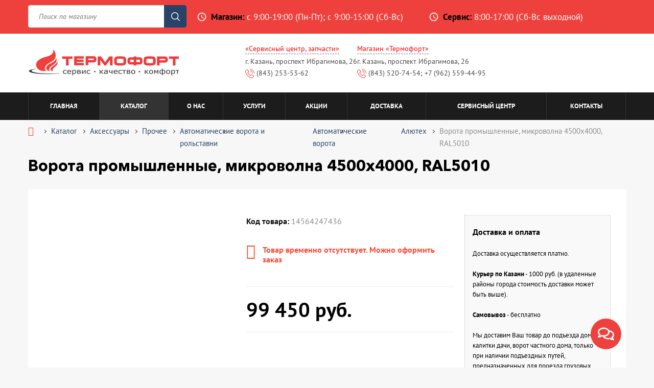

--- FILE ---
content_type: text/html; charset=UTF-8
request_url: https://termofort.ru/aksessuary/prochee/avtomaticheskie-vorota-i-rolstavni/avtomaticheskie-vorota/alyuteh/vorota-promyshlennye-mikrovolna-4500h4000-ral5010-14564247436
body_size: 16385
content:
<!DOCTYPE html>
<html lang="ru">
<head>
    <base href="https://termofort.ru/">
<title>Ворота промышленные, микроволна 4500х4000, RAL5010 купить в Казани недорого в интернет-магазине | Термофорт</title>
<meta name="description" content="Ворота промышленные, микроволна 4500х4000, RAL5010 в интернет-магазине Термофорт по цене 99450 руб. Подробное описание, технические характеристики, сравнение моделей, гарантия. Самовывоз и доставка по Казани и всей России.">
<meta name="keywords" content="">
<meta name="robots" content="index,follow">
<meta charset="utf-8">
<meta name="viewport" content="width=device-width, initial-scale=1.0, maximum-scale=1.0, user-scalable=no">
<link rel="icon" type="image/png" href="/images/site/favicon.png?v=1.03" />
<link href="/assets/template/css/style.css?v=1.207" rel="stylesheet">
<!--[if lt IE 9]>
<script src="//oss.maxcdn.com/html5shiv/3.7.2/html5shiv.min.js"></script>
<script src="//oss.maxcdn.com/respond/1.4.2/respond.min.js"></script>
<![endif]-->
<script src="//ajax.googleapis.com/ajax/libs/jquery/1.11.1/jquery.min.js"></script>
<link href="https://termofort.ru/aksessuary/prochee/avtomaticheskie-vorota-i-rolstavni/avtomaticheskie-vorota/alyuteh/vorota-promyshlennye-mikrovolna-4500h4000-ral5010-14564247436" rel="canonical"/>
<!-- opengraph -->
<meta property="og:title" content="Ворота промышленные, микроволна 4500х4000, RAL5010"/>
<meta property="og:description" content="Ворота промышленные, микроволна 4500х4000, RAL5010 в интернет-магазине Термофорт по цене 99450 руб. Подробное описание, технические характеристики, сравнение моделей, гарантия. Самовывоз и доставка по Казани и всей России."/>
<meta property="og:url" content="https://termofort.ru/aksessuary/prochee/avtomaticheskie-vorota-i-rolstavni/avtomaticheskie-vorota/alyuteh/vorota-promyshlennye-mikrovolna-4500h4000-ral5010-14564247436"/>
<meta property="og:type" content="website"/>
<meta property="og:site_name" content="Термофорт"/>
<meta property="og:image" content="/assets/images/products/1223/250x250/1ac35d61-298d-11e3-bece-00215aa8ab9c-0798f51b-36fa-11e3-bece-00215aa8ab9c.jpg"/>
<meta property="og:locale" content="ru_RU" />
<!-- end opengraph -->
<link rel="stylesheet" href="/assets/components/minishop2/css/web/default.css?v=feebe7c354" type="text/css" />
<link rel="stylesheet" href="/assets/components/minishop2/css/web/lib/jquery.jgrowl.min.css" type="text/css" />
<script>miniShop2Config = {"close_all_message":"\u0437\u0430\u043a\u0440\u044b\u0442\u044c \u0432\u0441\u0435","cssUrl":"\/assets\/components\/minishop2\/css\/web\/","jsUrl":"\/assets\/components\/minishop2\/js\/web\/","actionUrl":"\/assets\/components\/minishop2\/action.php","ctx":"web","price_format":[2,"."," "],"price_format_no_zeros":true,"weight_format":[3,"."," "],"weight_format_no_zeros":true};</script>
</head>
<body class="base-template product-template id-1223 parent-147">
        <div id="loading">
        <svg id="loading-img" xmlns="http://www.w3.org/2000/svg" viewBox="0 0 200 200"><circle fill="#EE413D" stroke="#EE413D" stroke-width="15" r="15" cx="40" cy="65"><animate attributeName="cy" calcMode="spline" dur="2" values="65;135;65;" keySplines=".5 0 .5 1;.5 0 .5 1" repeatCount="indefinite" begin="-.4"></animate></circle><circle fill="#EE413D" stroke="#EE413D" stroke-width="15" r="15" cx="100" cy="65"><animate attributeName="cy" calcMode="spline" dur="2" values="65;135;65;" keySplines=".5 0 .5 1;.5 0 .5 1" repeatCount="indefinite" begin="-.2"></animate></circle><circle fill="#EE413D" stroke="#EE413D" stroke-width="15" r="15" cx="160" cy="65"><animate attributeName="cy" calcMode="spline" dur="2" values="65;135;65;" keySplines=".5 0 .5 1;.5 0 .5 1" repeatCount="indefinite" begin="0"></animate></circle></svg>
    </div>
    
    <div class="menu-button hidden-md hidden-lg">
        <span class="icon-menu-burger">
            <span class="icon-menu-burger__line"></span>
        </span>
    </div>
    
    <!-- * * * * * * Mobile menu * * * * * * -->
    <div class="mobile-menu" id="mobmenu">
        <div class="menu-button">
            <span class="icon-menu-burger">
                <span class="icon-menu-burger__line"></span>
            </span>
        </div>
        
        <div class="search-wrapper">
    <div class="table">
        <div class="table-cell">
            <div class="relative">
                <div class="sidebar-search">
                    <form class="search-form simplesearch-search-form" action="search" method="get">
                        <input type="text" placeholder="Поиск по магазину" name="search" id="search" value="">
                        <input type="hidden" name="id" value="37" />
                        <input type="submit">
                    </form>
                </div>
            </div>
    </div>
    </div>
</div>

        <div class="uMenuH">
            <ul class=""><li class="first"><a href="/" >Главная</a></li><li class="active"><a href="catalog/" class="catalog-link">Каталог</a></li><li><a href="about" >О нас</a></li><li><a href="uslugi/" >Услуги</a><ul class=""><li class="first"><a href="uslugi/servis-i-remont/" >Сервис и ремонт</a><ul class=""><li class="first"><a href="uslugi/servisnoe-obsluzhivanie-gazovyix-kotlov" >Сервисное обслуживание газовых котлов</a></li><li><a href="uslugi/remont-kotlov-otopleniya" >Ремонт котлов отопления</a></li><li><a href="uslugi/montazh-gazovyix-kotlov" >Монтаж газовых котлов</a></li><li><a href="uslugi/zapusk-gazovyix-kotlov-s-oficzialnyimi-dokumentami-dlya-gorgaza" >Запуск газовых котлов (с официальными документами для Горгаза)</a></li><li><a href="uslugi/zapchasti-dlya-gazovyix-kotlov" >Запчасти для газовых котлов</a></li><li class="last"><a href="uslugi/remont-gazovyix-gorelok" >Ремонт газовых горелок</a></li></ul></li></ul></li><li><a href="actions/" >Акции</a><ul class=""><li class="first"><a href="actions/dogovor-na-servis-gazovogo-kotla-lajt" >Договор на сервис газового котла ЛАЙТ</a></li><li><a href="actions/bolshaya-rasprodazha-zapchastej" >Большая распродажа запчастей</a></li><li><a href="actions/druzhi-s-sosedom" >"Дружи с соседом!"</a></li><li><a href="actions/pri-pokupke-elektrokamenki-born-40-kg-kamnej-v-podarok" >При покупке электрокаменки BORN — 40 кг камней в подарок !</a></li><li><a href="actions/pri-pokupke-mangala-shampuryi-v-podarok" >При покупке мангала — шампуры в подарок !</a></li><li class="last"><a href="actions/besplatnaya-dostavka-pri-pokupke-komplekta-bannaya-pech-bak-dyimoxod" >Бесплатная доставка при покупке комплекта банная печь, бак, дымоход</a></li></ul></li><li><a href="dostavka-i-oplata" >Доставка</a></li><li><a href="service" >Сервисный центр</a></li><li class="last"><a href="contacts" >Контакты</a></li></ul>
        </div>
        <div class="push30"></div>
        
        
        <div class="mobile-menu-info white">

            <div class="header-address">
                <i class="material-icons">place</i> <b>Магазин ул.Кул Гали, 24</b> <br />
                <a href="tel:8432536662">(843) 253-66-62</a>; <a href="tel:8435210210">(843) 5-210-210</a> <br>
                с 9:00-19:00 (Пн-Пт); с 9:00-15:00 (Сб-Вс)
            </div> 
            
            <div class="header-address">
                <i class="material-icons">place</i> <b>Магазин пр.Ибрагимова, 26</b> <br />
                <a href="tel:8435207454">(843) 520-74-54</a>; <a href="tel:+79625594495">+7 (962) 559-44-95</a><br>
                с 9:00-19:00 (Пн-Пт); с 9:00-15:00 (Сб) <br />Вс-выходной
            </div> 

            
            <div class="header-address">
                <i class="material-icons">place</i> <b>Сервис</b> <br />
                г. Казань, ул. Кул Гали, 24 <br>
                <a href="tel:8432535362">(843) 253-53-62</a> <br>
                8:00-17:00 (Сб-Вс выходной)
            </div> 
            
            
            
            
            
        </div>
    </div>
    <div class="overlay"></div>
    <!-- * * * * * * Mobile menu: end * * * * * * -->
    
    <!-- * * * * * * Header * * * * * * -->
    <div class="header-wrapper">
        <div class="header-panel hidden-xs hidden-sm">
            <div class="container">
                <div class="header-panel-left left">
                    <div class="search-wrapper hidden-xs">
    <div class="table">
        <div class="table-cell">
            <div class="relative">
                <div class="sidebar-search">
                    <form class="search-form simplesearch-search-form" action="search" method="get">
                        <input type="text" placeholder="Поиск по магазину" name="search" id="search" value="">
                        <input type="hidden" name="id" value="37" />
                        <input type="submit">
                    </form>
                </div>
            </div>
    </div>
    </div>
</div>
                    <div id="site-search-results" class="site-search-results"></div>
                </div>
                <div class="header-panel-left left">
                    <span class="header-shedule"><i class="material-icons">access_time</i> <b class="black">Магазин:</b>с 9:00-19:00 (Пн-Пт); с 9:00-15:00 (Сб-Вс)</span>
                    <span class="header-shedule"><i class="material-icons">access_time</i> <b class="black">Сервис:</b>8:00-17:00 (Сб-Вс выходной)</span>
                </div>
                
                <div class="cleaner"></div>
            </div>
        </div>
        <div class="header">
            <div class="container">
                <div class="header-inner relative">
                    
                    <div class="logo left">
                        <div class="table">
                            <div class="table-cell">
                                <a href="https://termofort.ru/">
                                    <img src="/images/site/logo.png?v7" alt="Термофорт" />
                                </a>
                            </div>
                        </div>
                    </div>
                    
                    
                    <div class="contact_header hidden-xs hidden-sm">
                        <ul class="shop_block">
                            
                            <li><span class="name_shop" onclick="window.open('https://yandex.ru/maps/-/CCU0b6qu8C', '_blank');">«Сервисный центр, запчасти»</span><span class="addr_shop">г. Казань, проспект Ибрагимова, 26<br><svg fill="#ee413d" height="18px" width="18px" version="1.1" id="Capa_1" xmlns="http://www.w3.org/2000/svg" xmlns:xlink="http://www.w3.org/1999/xlink" viewBox="0 0 473.806 473.806" xml:space="preserve" stroke="#ee413d" stroke-width="0.0047380600000000005"><g id="SVGRepo_bgCarrier" stroke-width="0"></g><g id="SVGRepo_tracerCarrier" stroke-linecap="round" stroke-linejoin="round"></g><g id="SVGRepo_iconCarrier"> <g> <g> <path d="M374.456,293.506c-9.7-10.1-21.4-15.5-33.8-15.5c-12.3,0-24.1,5.3-34.2,15.4l-31.6,31.5c-2.6-1.4-5.2-2.7-7.7-4 c-3.6-1.8-7-3.5-9.9-5.3c-29.6-18.8-56.5-43.3-82.3-75c-12.5-15.8-20.9-29.1-27-42.6c8.2-7.5,15.8-15.3,23.2-22.8 c2.8-2.8,5.6-5.7,8.4-8.5c21-21,21-48.2,0-69.2l-27.3-27.3c-3.1-3.1-6.3-6.3-9.3-9.5c-6-6.2-12.3-12.6-18.8-18.6 c-9.7-9.6-21.3-14.7-33.5-14.7s-24,5.1-34,14.7c-0.1,0.1-0.1,0.1-0.2,0.2l-34,34.3c-12.8,12.8-20.1,28.4-21.7,46.5 c-2.4,29.2,6.2,56.4,12.8,74.2c16.2,43.7,40.4,84.2,76.5,127.6c43.8,52.3,96.5,93.6,156.7,122.7c23,10.9,53.7,23.8,88,26 c2.1,0.1,4.3,0.2,6.3,0.2c23.1,0,42.5-8.3,57.7-24.8c0.1-0.2,0.3-0.3,0.4-0.5c5.2-6.3,11.2-12,17.5-18.1c4.3-4.1,8.7-8.4,13-12.9 c9.9-10.3,15.1-22.3,15.1-34.6c0-12.4-5.3-24.3-15.4-34.3L374.456,293.506z M410.256,398.806 C410.156,398.806,410.156,398.906,410.256,398.806c-3.9,4.2-7.9,8-12.2,12.2c-6.5,6.2-13.1,12.7-19.3,20 c-10.1,10.8-22,15.9-37.6,15.9c-1.5,0-3.1,0-4.6-0.1c-29.7-1.9-57.3-13.5-78-23.4c-56.6-27.4-106.3-66.3-147.6-115.6 c-34.1-41.1-56.9-79.1-72-119.9c-9.3-24.9-12.7-44.3-11.2-62.6c1-11.7,5.5-21.4,13.8-29.7l34.1-34.1c4.9-4.6,10.1-7.1,15.2-7.1 c6.3,0,11.4,3.8,14.6,7c0.1,0.1,0.2,0.2,0.3,0.3c6.1,5.7,11.9,11.6,18,17.9c3.1,3.2,6.3,6.4,9.5,9.7l27.3,27.3 c10.6,10.6,10.6,20.4,0,31c-2.9,2.9-5.7,5.8-8.6,8.6c-8.4,8.6-16.4,16.6-25.1,24.4c-0.2,0.2-0.4,0.3-0.5,0.5 c-8.6,8.6-7,17-5.2,22.7c0.1,0.3,0.2,0.6,0.3,0.9c7.1,17.2,17.1,33.4,32.3,52.7l0.1,0.1c27.6,34,56.7,60.5,88.8,80.8 c4.1,2.6,8.3,4.7,12.3,6.7c3.6,1.8,7,3.5,9.9,5.3c0.4,0.2,0.8,0.5,1.2,0.7c3.4,1.7,6.6,2.5,9.9,2.5c8.3,0,13.5-5.2,15.2-6.9 l34.2-34.2c3.4-3.4,8.8-7.5,15.1-7.5c6.2,0,11.3,3.9,14.4,7.3c0.1,0.1,0.1,0.1,0.2,0.2l55.1,55.1 C420.456,377.706,420.456,388.206,410.256,398.806z"></path> <path d="M256.056,112.706c26.2,4.4,50,16.8,69,35.8s31.3,42.8,35.8,69c1.1,6.6,6.8,11.2,13.3,11.2c0.8,0,1.5-0.1,2.3-0.2 c7.4-1.2,12.3-8.2,11.1-15.6c-5.4-31.7-20.4-60.6-43.3-83.5s-51.8-37.9-83.5-43.3c-7.4-1.2-14.3,3.7-15.6,11 S248.656,111.506,256.056,112.706z"></path> <path d="M473.256,209.006c-8.9-52.2-33.5-99.7-71.3-137.5s-85.3-62.4-137.5-71.3c-7.3-1.3-14.2,3.7-15.5,11 c-1.2,7.4,3.7,14.3,11.1,15.6c46.6,7.9,89.1,30,122.9,63.7c33.8,33.8,55.8,76.3,63.7,122.9c1.1,6.6,6.8,11.2,13.3,11.2 c0.8,0,1.5-0.1,2.3-0.2C469.556,223.306,474.556,216.306,473.256,209.006z"></path> </g> </g> </g></svg> (843) 253-53-62</span></li>
                            <li><span class="name_shop" onclick="window.open('https://yandex.ru/maps/-/CCU0b6CJHA', '_blank');">Магазин «Термофорт»</span><span class="addr_shop">г. Казань, проспект Ибрагимова, 26<br><svg fill="#ee413d" height="18px" width="18px" version="1.1" id="Capa_1" xmlns="http://www.w3.org/2000/svg" xmlns:xlink="http://www.w3.org/1999/xlink" viewBox="0 0 473.806 473.806" xml:space="preserve" stroke="#ee413d" stroke-width="0.0047380600000000005"><g id="SVGRepo_bgCarrier" stroke-width="0"></g><g id="SVGRepo_tracerCarrier" stroke-linecap="round" stroke-linejoin="round"></g><g id="SVGRepo_iconCarrier"> <g> <g> <path d="M374.456,293.506c-9.7-10.1-21.4-15.5-33.8-15.5c-12.3,0-24.1,5.3-34.2,15.4l-31.6,31.5c-2.6-1.4-5.2-2.7-7.7-4 c-3.6-1.8-7-3.5-9.9-5.3c-29.6-18.8-56.5-43.3-82.3-75c-12.5-15.8-20.9-29.1-27-42.6c8.2-7.5,15.8-15.3,23.2-22.8 c2.8-2.8,5.6-5.7,8.4-8.5c21-21,21-48.2,0-69.2l-27.3-27.3c-3.1-3.1-6.3-6.3-9.3-9.5c-6-6.2-12.3-12.6-18.8-18.6 c-9.7-9.6-21.3-14.7-33.5-14.7s-24,5.1-34,14.7c-0.1,0.1-0.1,0.1-0.2,0.2l-34,34.3c-12.8,12.8-20.1,28.4-21.7,46.5 c-2.4,29.2,6.2,56.4,12.8,74.2c16.2,43.7,40.4,84.2,76.5,127.6c43.8,52.3,96.5,93.6,156.7,122.7c23,10.9,53.7,23.8,88,26 c2.1,0.1,4.3,0.2,6.3,0.2c23.1,0,42.5-8.3,57.7-24.8c0.1-0.2,0.3-0.3,0.4-0.5c5.2-6.3,11.2-12,17.5-18.1c4.3-4.1,8.7-8.4,13-12.9 c9.9-10.3,15.1-22.3,15.1-34.6c0-12.4-5.3-24.3-15.4-34.3L374.456,293.506z M410.256,398.806 C410.156,398.806,410.156,398.906,410.256,398.806c-3.9,4.2-7.9,8-12.2,12.2c-6.5,6.2-13.1,12.7-19.3,20 c-10.1,10.8-22,15.9-37.6,15.9c-1.5,0-3.1,0-4.6-0.1c-29.7-1.9-57.3-13.5-78-23.4c-56.6-27.4-106.3-66.3-147.6-115.6 c-34.1-41.1-56.9-79.1-72-119.9c-9.3-24.9-12.7-44.3-11.2-62.6c1-11.7,5.5-21.4,13.8-29.7l34.1-34.1c4.9-4.6,10.1-7.1,15.2-7.1 c6.3,0,11.4,3.8,14.6,7c0.1,0.1,0.2,0.2,0.3,0.3c6.1,5.7,11.9,11.6,18,17.9c3.1,3.2,6.3,6.4,9.5,9.7l27.3,27.3 c10.6,10.6,10.6,20.4,0,31c-2.9,2.9-5.7,5.8-8.6,8.6c-8.4,8.6-16.4,16.6-25.1,24.4c-0.2,0.2-0.4,0.3-0.5,0.5 c-8.6,8.6-7,17-5.2,22.7c0.1,0.3,0.2,0.6,0.3,0.9c7.1,17.2,17.1,33.4,32.3,52.7l0.1,0.1c27.6,34,56.7,60.5,88.8,80.8 c4.1,2.6,8.3,4.7,12.3,6.7c3.6,1.8,7,3.5,9.9,5.3c0.4,0.2,0.8,0.5,1.2,0.7c3.4,1.7,6.6,2.5,9.9,2.5c8.3,0,13.5-5.2,15.2-6.9 l34.2-34.2c3.4-3.4,8.8-7.5,15.1-7.5c6.2,0,11.3,3.9,14.4,7.3c0.1,0.1,0.1,0.1,0.2,0.2l55.1,55.1 C420.456,377.706,420.456,388.206,410.256,398.806z"></path> <path d="M256.056,112.706c26.2,4.4,50,16.8,69,35.8s31.3,42.8,35.8,69c1.1,6.6,6.8,11.2,13.3,11.2c0.8,0,1.5-0.1,2.3-0.2 c7.4-1.2,12.3-8.2,11.1-15.6c-5.4-31.7-20.4-60.6-43.3-83.5s-51.8-37.9-83.5-43.3c-7.4-1.2-14.3,3.7-15.6,11 S248.656,111.506,256.056,112.706z"></path> <path d="M473.256,209.006c-8.9-52.2-33.5-99.7-71.3-137.5s-85.3-62.4-137.5-71.3c-7.3-1.3-14.2,3.7-15.5,11 c-1.2,7.4,3.7,14.3,11.1,15.6c46.6,7.9,89.1,30,122.9,63.7c33.8,33.8,55.8,76.3,63.7,122.9c1.1,6.6,6.8,11.2,13.3,11.2 c0.8,0,1.5-0.1,2.3-0.2C469.556,223.306,474.556,216.306,473.256,209.006z"></path> </g> </g> </g></svg> (843) 520-74-54; +7 (962) 559-44-95</span></li>
                        </ul>
                	</div>
                	
                    <div class="mob-menu-btn hidden-md hidden-lg right">
                        <span></span>
                        <span></span>
                        <span></span>
                    </div>
                    
                    
                    
                </div>
            </div>
        </div>
        <!-- * * * * * * Top menu * * * * * * -->
        <div class="top-menu-wrapper">
            <div class="container">
                <div class="top-menu-inner relative">
                    <div class="top-menu visible-md visible-lg">
                        <div class="uMenuH">
                            <ul class=""><li class="first"><a href="/" >Главная</a></li><li class="active"><a href="catalog/" class="catalog-link">Каталог</a></li><li><a href="about" >О нас</a></li><li><a href="uslugi/" >Услуги</a></li><li><a href="actions/" >Акции</a></li><li><a href="dostavka-i-oplata" >Доставка</a></li><li><a href="service" >Сервисный центр</a></li><li class="last"><a href="contacts" >Контакты</a></li></ul>
                        </div>
                    </div>
                    
                    
                                        <a href="tel:+78435210210" class="fancyboxModal callback-btn visible-xs visible-sm"><i class="material-icons">phone_in_talk</i></a>
                                        
                                    </div>
            </div>
        </div>
        <!-- * * * * * * Top menu: end* * * * * * -->
    </div>
    <!-- * * * * * * Header: end * * * * * * -->
    
    <div class="main-wrapper">
        <div class="header-push"></div>
    <div class="aside visible-xs visible-sm">
    <div class="aside-menu">
        <div class="title relative">
        <div></div>
            <i class="material-icons">view_module</i> <span class="hidden-xs">Категории товаров</span>
        </div>
        <ul class=""><li class="first active"><a href="aksessuary/" >Аксессуары</a><ul class=""><li class="first active"><a href="aksessuary/prochee/" >  Прочее</a><ul class=""><li class="first"><a href="aksessuary/prochee/delta/" >DELTA</a></li><li class="active"><a href="aksessuary/prochee/avtomaticheskie-vorota-i-rolstavni" >Автоматические ворота и рольставни</a></li><li><a href="aksessuary/prochee/adresnye-tablichki/" >Адресные таблички</a></li><li class="last"><a href="aksessuary/prochee/prochee-termoizolyatsiyafolga/" >Прочее термоизоляция,фольга</a></li></ul></li><li><a href="aksessuary/aromatizatory-i-masla/" >Ароматизаторы и масла</a><ul class=""><li class="first"><a href="aksessuary/aromatizatory-i-masla/aromodiffuzory/" >Аромодиффузоры</a></li><li><a href="aksessuary/aromatizatory-i-masla/maslo/" >Масло</a></li><li class="last"><a href="aksessuary/aromatizatory-i-masla/nabory-masel/" >Наборы масел</a></li></ul></li><li><a href="aksessuary/bondarnye-izdeliya/" >Бондарные изделия</a><ul class=""><li class="first"><a href="aksessuary/bondarnye-izdeliya/abazhury/" >Абажуры</a></li><li><a href="aksessuary/bondarnye-izdeliya/bannaya-tablichka/" >Банная табличка</a></li><li><a href="aksessuary/bondarnye-izdeliya/vedra-zaparniki/" >Ведра, Запарники</a></li><li><a href="aksessuary/bondarnye-izdeliya/kovshi-cherpaki/" >Ковши, Черпаки</a></li><li><a href="aksessuary/bondarnye-izdeliya/podgolovniki/" >Подголовники</a></li><li class="last"><a href="aksessuary/bondarnye-izdeliya/ushaty-shayki/" >Ушаты, Шайки</a></li></ul></li><li><a href="aksessuary/germetikskotch/" >Герметик,скотч</a></li><li><a href="aksessuary/dveri-bannye/" >Двери банные</a><ul class=""><li class="first"><a href="aksessuary/dveri-bannye/zakaznye-pozitsii/" >Заказные позиции</a></li></ul></li><li><a href="aksessuary/drovnitsy/" >Дровницы</a></li><li><a href="aksessuary/izdeliya-iz-gimalayskoy-soli/" >Изделия из Гималайской соли</a></li><li><a href="aksessuary/ispariteli/" >Испарители</a></li><li><a href="aksessuary/kaminnoepechnoe-lite-ventreshetki/" >Каминное/печное литье, вент.решетки</a><ul class=""><li class="first"><a href="aksessuary/kaminnoepechnoe-lite-ventreshetki/ventreshetki/" >Вент.решетки</a></li><li><a href="aksessuary/kaminnoepechnoe-lite-ventreshetki/dverki/" >Дверки</a></li><li><a href="aksessuary/kaminnoepechnoe-lite-ventreshetki/zadvizhki/" >Задвижки</a></li><li class="last"><a href="aksessuary/kaminnoepechnoe-lite-ventreshetki/reshetki-kolosnikovye/" >Решетки колосниковые</a></li></ul></li><li><a href="aksessuary/kaminnye-nabory/" >Каминные наборы</a></li><li><a href="aksessuary/kamni/" >Камни</a><ul class=""><li class="first"><a href="aksessuary/kamni/kamni-premium/" >Камни Премиум</a></li></ul></li><li><a href="aksessuary/kraska/" >Краска</a></li><li><a href="aksessuary/oblivnoe-ustroystvo/" >Обливное устройство</a></li><li><a href="aksessuary/ochistiteli-stekol-dymohodov/" >Очистители  стекол, дымоходов</a></li><li><a href="aksessuary/svetilniki/" >Светильники</a></li><li><a href="aksessuary/smesi-kirpichi-kley/" >Смеси, кирпичи, клей</a></li><li><a href="aksessuary/stekla/" >Стекла</a></li><li><a href="aksessuary/stroitelnye-elementy/" >Строительные элементы</a></li><li><a href="aksessuary/tekstilnye-izdeliya/" >Текстильные изделия</a><ul class=""><li class="first"><a href="aksessuary/tekstilnye-izdeliya/kovriki/" >Коврики</a></li><li><a href="aksessuary/tekstilnye-izdeliya/rukavitsy/" >Рукавицы</a></li><li><a href="aksessuary/tekstilnye-izdeliya/tapochki/" >Тапочки</a></li><li class="last"><a href="aksessuary/tekstilnye-izdeliya/shapki/" >Шапки</a></li></ul></li><li><a href="aksessuary/teplovoy-ventilyator/" >Тепловой вентилятор</a></li><li><a href="aksessuary/termoizolyatsiya-folga/" >Термоизоляция, фольга</a></li><li><a href="aksessuary/chasy-i-termometry/" >Часы и термометры</a></li><li class="last"><a href="aksessuary/ekrany/" >Экраны</a><ul class=""><li class="first"><a href="aksessuary/ekrany/prochee-ekrany-kaminnye/" >Прочее экраны каминные</a></li></ul></li></ul></li><li><a href="baki-dlya-pechey/" >Баки для печей</a><ul class=""><li class="first"><a href="baki-dlya-pechey/baki-vynosnye" >Баки выносные</a><ul class=""><li class="first"><a href="baki-dlya-pechey/baki-vynosnye/tmf-baki-vynosnye/" >TMF баки выносные</a></li><li><a href="baki-dlya-pechey/baki-vynosnye/stal-master-vynosnye/" >Сталь мастер выносные</a></li><li><a href="baki-dlya-pechey/baki-vynosnye/teplov-i-suhov/" >Теплов и Сухов</a></li><li class="last"><a href="baki-dlya-pechey/baki-vynosnye/umk-baki-vynosnye/" >УМК баки выносные</a></li></ul></li><li><a href="baki-dlya-pechey/baki-samovarnogo-tipa" >Баки самоварного типа</a><ul class=""><li class="first"><a href="baki-dlya-pechey/baki-samovarnogo-tipa/stal-master-baki-samovarnogo-tipa/" >Сталь Мастер баки самоварного типа</a></li><li><a href="baki-dlya-pechey/baki-samovarnogo-tipa/teplov-i-suhov/" >Теплов и Сухов</a></li><li class="last"><a href="baki-dlya-pechey/baki-samovarnogo-tipa/umk-baki-samovarnogo-tipa/" >УМК баки самоварного типа</a></li></ul></li><li class="last"><a href="baki-dlya-pechey/teploobmenniki" >Теплообменники</a><ul class=""><li class="first"><a href="baki-dlya-pechey/teploobmenniki/teplov-i-suhov/" >Теплов и Сухов</a></li><li class="last"><a href="baki-dlya-pechey/teploobmenniki/umk-teploobmenniki/" >УМК теплообменники</a></li></ul></li></ul></li><li><a href="bannye-pechi/" >Банные печи</a><ul class=""><li class="first"><a href="bannye-pechi/gazo-drovyanye" >Газо-дровяные</a><ul class=""><li class="first"><a href="bannye-pechi/gazo-drovyanye/rst/" >RST</a></li><li><a href="bannye-pechi/gazo-drovyanye/tmf/" >TMF</a></li><li><a href="bannye-pechi/gazo-drovyanye/berezka/" >Березка</a></li><li><a href="bannye-pechi/gazo-drovyanye/ermak/" >Ермак</a></li><li><a href="bannye-pechi/gazo-drovyanye/zharstal/" >Жарсталь</a></li><li><a href="bannye-pechi/gazo-drovyanye/izistim/" >ИзиСтим</a></li><li class="last"><a href="bannye-pechi/gazo-drovyanye/kaminika/" >Каминика</a></li></ul></li><li><a href="bannye-pechi/drovyanye-pechi/" >Дровяные печи</a><ul class=""><li class="first"><a href="bannye-pechi/drovyanye-pechi/fireway/" >Fireway</a></li><li><a href="bannye-pechi/drovyanye-pechi/pro-par/" >Pro Пар</a></li><li><a href="bannye-pechi/drovyanye-pechi/prometall/" >Prometall</a></li><li><a href="bannye-pechi/drovyanye-pechi/tmf" >TMF</a></li><li><a href="bannye-pechi/drovyanye-pechi/berezka" >Березка</a></li><li><a href="bannye-pechi/drovyanye-pechi/varyag/" >Варяг</a></li><li><a href="bannye-pechi/drovyanye-pechi/gefest/" >Гефест</a></li><li><a href="bannye-pechi/drovyanye-pechi/zharstal/" >Жарсталь</a></li><li><a href="bannye-pechi/drovyanye-pechi/izistim/" >ИзиСтим</a></li><li><a href="bannye-pechi/drovyanye-pechi/nmk/" >НМК</a></li><li><a href="bannye-pechi/drovyanye-pechi/rada" >РАДА</a></li><li><a href="bannye-pechi/drovyanye-pechi/stal-master/" >Сталь-Мастер</a></li><li><a href="bannye-pechi/drovyanye-pechi/teplodar/" >Теплодар</a></li><li class="last"><a href="bannye-pechi/drovyanye-pechi/feringer/" >Ферингер</a></li></ul></li><li><a href="bannye-pechi/komplektuyuschie/" >Комплектующие</a><ul class=""><li class="first"><a href="bannye-pechi/komplektuyuschie/kubastu/" >КуБасту</a></li><li><a href="bannye-pechi/komplektuyuschie/parovye-pushki/" >Паровые пушки</a></li><li class="last"><a href="bannye-pechi/komplektuyuschie/setki-kamenki/" >Сетки-каменки</a></li></ul></li><li class="last"><a href="bannye-pechi/elektrokamenki" >Электрокаменки</a><ul class=""><li class="first"><a href="bannye-pechi/elektrokamenki/born/" >BORN</a></li><li><a href="bannye-pechi/elektrokamenki/harvia" >HARVIA</a></li><li><a href="bannye-pechi/elektrokamenki/karina/" >KARINA</a></li><li><a href="bannye-pechi/elektrokamenki/sawo/" >SAWO</a></li><li class="last"><a href="bannye-pechi/elektrokamenki/tmf/" >TMF</a></li></ul></li></ul></li><li><a href="vodonagrevateli/" >Водонагреватели</a><ul class=""><li class="first"><a href="vodonagrevateli/gazovye" >Газовые</a><ul class=""><li class="first"><a href="vodonagrevateli/gazovye/aeg/" >AEG</a></li><li><a href="vodonagrevateli/gazovye/bosch/" >BOSCH</a></li><li><a href="vodonagrevateli/gazovye/electrolux/" >Electrolux</a></li><li><a href="vodonagrevateli/gazovye/mora/" >MORA</a></li><li><a href="vodonagrevateli/gazovye/neva/" >Neva</a></li><li><a href="vodonagrevateli/gazovye/vaillant/" >Vaillant</a></li><li><a href="vodonagrevateli/gazovye/vatti/" >Vatti</a></li><li><a href="vodonagrevateli/gazovye/zanussi/" >Zanussi</a></li><li><a href="vodonagrevateli/gazovye/donkonord/" >Дон/Конорд</a></li><li class="last"><a href="vodonagrevateli/gazovye/taganrog/" >Таганрог</a></li></ul></li><li><a href="vodonagrevateli/drovyanye-ermak-kolonki-vodogreynye/" >Дровяные Ермак колонки водогрейные</a></li><li><a href="vodonagrevateli/komplektuyuschie/" >Комплектующие</a></li><li><a href="vodonagrevateli/kosvennogo-nagreva/" >Косвенного нагрева</a><ul class=""><li class="first"><a href="vodonagrevateli/kosvennogo-nagreva/100-130-l/" >100-130 л.</a></li><li><a href="vodonagrevateli/kosvennogo-nagreva/150-170-l/" >150-170 л.</a></li><li><a href="vodonagrevateli/kosvennogo-nagreva/200-240-l/" >200-240 л.</a></li><li class="last"><a href="vodonagrevateli/kosvennogo-nagreva/300-l/" >300 л.</a></li></ul></li><li class="last"><a href="vodonagrevateli/elektricheskie/" >Электрические</a><ul class=""><li class="first"><a href="vodonagrevateli/elektricheskie/100-litrov/" >100 литров</a></li><li><a href="vodonagrevateli/elektricheskie/30-litrov/" >30 литров</a></li><li><a href="vodonagrevateli/elektricheskie/50-litrov/" >50 литров</a></li><li><a href="vodonagrevateli/elektricheskie/8-15-litrov/" >8-15 литров</a></li><li class="last"><a href="vodonagrevateli/elektricheskie/80-litrov/" >80 литров</a></li></ul></li></ul></li><li><a href="vozduhogreynye-kotly/" >Воздухогрейные котлы</a><ul class=""><li class="first"><a href="vozduhogreynye-kotly/tmf/" >TMF</a></li><li><a href="vozduhogreynye-kotly/varyag/" >Варяг</a></li><li><a href="vozduhogreynye-kotly/ermak/" >Ермак</a></li><li class="last"><a href="vozduhogreynye-kotly/zharstal/" >Жарсталь</a></li></ul></li><li><a href="dymohody-i-metalloizdeliya/" >Дымоходы и металлоизделия</a><ul class=""><li class="first"><a href="dymohody-i-metalloizdeliya/gilzovanie" >Гильзование</a><ul class=""><li class="first"><a href="dymohody-i-metalloizdeliya/gilzovanie/stal-master" >Сталь Мастер</a></li></ul></li><li><a href="dymohody-i-metalloizdeliya/master-flesh/" >Мастер Флеш</a></li><li class="last"><a href="dymohody-i-metalloizdeliya/stalnye-dymohody" >Стальные дымоходы</a><ul class=""><li class="first"><a href="dymohody-i-metalloizdeliya/stalnye-dymohody/otrazhatel-i-pritop-list/" >Отражатель и притоп лист</a></li><li><a href="dymohody-i-metalloizdeliya/stalnye-dymohody/stal-master" >Сталь-Мастер</a></li><li class="last"><a href="dymohody-i-metalloizdeliya/stalnye-dymohody/teplov-i-suhov" >Теплов и Сухов</a></li></ul></li></ul></li><li><a href="kaminy/" >Камины</a><ul class=""><li class="first"><a href="kaminy/biokaminy/" >Биокамины</a></li><li><a href="kaminy/drovyanye/" >Дровяные</a><ul class=""><li class="first"><a href="kaminy/drovyanye/dverki-pechnye-i-kaminnye-proizvodstva-meta/" >Дверки печные и каминные производства "Мета"</a></li><li><a href="kaminy/drovyanye/oblitsovki" >Облицовки</a></li><li><a href="kaminy/drovyanye/pechi-kaminy" >Печи-камины</a></li><li class="last"><a href="kaminy/drovyanye/topki" >Топки </a></li></ul></li><li class="last"><a href="kaminy/elektricheskie" >Электрические</a><ul class=""><li class="first"><a href="kaminy/elektricheskie/ochagi" >Очаги</a></li><li><a href="kaminy/elektricheskie/portaly" >Порталы </a></li><li class="last"><a href="kaminy/elektricheskie/ramki-i-dveri/" >Рамки и двери </a></li></ul></li></ul></li><li><a href="otoplenie/" >Отопление</a><ul class=""><li class="first"><a href="otoplenie/konvektory-maslyanye-obogrevateli-teploventilyatory" >Конвекторы, масляные обогреватели, тепловентиляторы</a><ul class=""><li class="first"><a href="otoplenie/konvektory-maslyanye-obogrevateli-teploventilyatory/gazovye-konvektory/" >Газовые конвекторы</a></li><li><a href="otoplenie/konvektory-maslyanye-obogrevateli-teploventilyatory/infrakrasnye-obogrevateli/" >Инфракрасные обогреватели</a></li><li><a href="otoplenie/konvektory-maslyanye-obogrevateli-teploventilyatory/maslyanye-obogrevateli/" >Масляные обогреватели</a></li><li><a href="otoplenie/konvektory-maslyanye-obogrevateli-teploventilyatory/teplovaya-zavesa/" >Тепловая завеса</a></li><li class="last"><a href="otoplenie/konvektory-maslyanye-obogrevateli-teploventilyatory/elektricheskie-konvektora" >Электрические конвектора</a></li></ul></li><li><a href="otoplenie/kotly" >Котлы</a><ul class=""><li class="first"><a href="otoplenie/kotly/gazovye" >Газовые</a></li><li class="last"><a href="otoplenie/kotly/elektricheskie" >Электрические</a></li></ul></li><li class="last"><a href="otoplenie/nasosy/" >Насосы</a><ul class=""><li class="first"><a href="otoplenie/nasosy/komplektuyuschie-k-nasosam/" >  Комплектующие к насосам</a></li><li class="last"><a href="otoplenie/nasosy/nasosnye-stantsii/" >Насосные станции</a></li></ul></li></ul></li><li><a href="tovaryi-dlya-doma-i-otdyixa/" >Товары для дома и отдыха</a><ul class=""><li class="first"><a href="tovaryi-dlya-doma-i-otdyixa/aksessuary-k-tandyram/" >Аксессуары к тандырам</a><ul class=""><li class="first"><a href="tovaryi-dlya-doma-i-otdyixa/aksessuary-k-tandyram/elochki/" >Елочки</a></li><li><a href="tovaryi-dlya-doma-i-otdyixa/aksessuary-k-tandyram/kazany-podstavki-pod-kazan/" >Казаны, подставки под казан</a></li><li><a href="tovaryi-dlya-doma-i-otdyixa/aksessuary-k-tandyram/kamen-dlya-vypechki-zhara/" >Камень для выпечки, жара</a></li><li><a href="tovaryi-dlya-doma-i-otdyixa/aksessuary-k-tandyram/kryuk/" >Крюк</a></li><li><a href="tovaryi-dlya-doma-i-otdyixa/aksessuary-k-tandyram/kurnitsy/" >Курницы</a></li><li><a href="tovaryi-dlya-doma-i-otdyixa/aksessuary-k-tandyram/nabory/" >Наборы</a></li><li><a href="tovaryi-dlya-doma-i-otdyixa/aksessuary-k-tandyram/podstavki-pod-tandyr/" >Подставки под тандыр</a></li><li><a href="tovaryi-dlya-doma-i-otdyixa/aksessuary-k-tandyram/reshetki/" >Решетки</a></li><li><a href="tovaryi-dlya-doma-i-otdyixa/aksessuary-k-tandyram/skovorodki/" >Сковородки</a></li><li><a href="tovaryi-dlya-doma-i-otdyixa/aksessuary-k-tandyram/chehly/" >Чехлы</a></li><li class="last"><a href="tovaryi-dlya-doma-i-otdyixa/aksessuary-k-tandyram/shashlychnitsy/" >Шашлычницы</a></li></ul></li><li><a href="tovaryi-dlya-doma-i-otdyixa/mangaly-grili-barbekyu/" >Мангалы, грили, барбекю</a><ul class=""><li class="first"><a href="tovaryi-dlya-doma-i-otdyixa/mangaly-grili-barbekyu/buran/" >Buran</a></li><li><a href="tovaryi-dlya-doma-i-otdyixa/mangaly-grili-barbekyu/granada/" >Granada</a></li><li><a href="tovaryi-dlya-doma-i-otdyixa/mangaly-grili-barbekyu/tmf" >TMF</a></li><li><a href="tovaryi-dlya-doma-i-otdyixa/mangaly-grili-barbekyu/vezuviy/" >Везувий</a></li><li><a href="tovaryi-dlya-doma-i-otdyixa/mangaly-grili-barbekyu/zharstal/" >Жарсталь</a></li><li><a href="tovaryi-dlya-doma-i-otdyixa/mangaly-grili-barbekyu/stal-master/" >Сталь-Мастер</a></li><li class="last"><a href="tovaryi-dlya-doma-i-otdyixa/mangaly-grili-barbekyu/shampury/" >Шампуры</a></li></ul></li><li class="last"><a href="tovaryi-dlya-doma-i-otdyixa/tandyry/" >Тандыры</a><ul class=""><li class="first"><a href="tovaryi-dlya-doma-i-otdyixa/tandyry/amfora/" >Амфора</a></li><li><a href="tovaryi-dlya-doma-i-otdyixa/tandyry/armavir/" >Армавир</a></li><li><a href="tovaryi-dlya-doma-i-otdyixa/tandyry/arttandyr/" >АртТандыр</a></li><li><a href="tovaryi-dlya-doma-i-otdyixa/tandyry/tehnokeramika/" >ТехноКерамика</a></li><li class="last"><a href="tovaryi-dlya-doma-i-otdyixa/tandyry/eko/" >Эко</a></li></ul></li></ul></li><li><a href="hlam" >Хлам</a></li><li class="last"><a href="energozaschita/" >Энергозащита</a><ul class=""><li class="first"><a href="energozaschita/gsm-moduli/" >GSM-модули</a><ul class=""><li class="first"><a href="energozaschita/gsm-moduli/myheat/" >MyHeat</a></li><li><a href="energozaschita/gsm-moduli/zont/" >ZONT</a></li><li><a href="energozaschita/gsm-moduli/komplektuyuschie-k-gsm/" >Комплектующие к GSM</a></li><li class="last"><a href="energozaschita/gsm-moduli/ksital-gsm/" >Кситал GSM</a></li></ul></li><li><a href="energozaschita/akkumulyatornye-batarei/" >Аккумуляторные батареи</a></li><li><a href="energozaschita/blok-zaschity-elektroseti/" >Блок защиты электросети</a></li><li><a href="energozaschita/istochniki-bespereboynogo-pitaniya/" >Источники бесперебойного питания</a><ul class=""><li class="first"><a href="energozaschita/istochniki-bespereboynogo-pitaniya/komplektuyuschie-dlya-ibp/" >Комплектующие для ИБП</a></li></ul></li><li><a href="energozaschita/stabilizatory/" >Стабилизаторы</a><ul class=""><li class="first"><a href="energozaschita/stabilizatory/huter/" >HUTER</a></li><li><a href="energozaschita/stabilizatory/teplocom/" >TEPLOCOM</a></li><li class="last"><a href="energozaschita/stabilizatory/resanta/" >РЕСАНТА</a></li></ul></li><li class="last"><a href="energozaschita/temperaturnoe-rele/" >Температурное реле</a></li></ul></li></ul>
    </div>
</div>
        <div class="middle">
            <div class="breadcrumbs-wrapper">
                <ul class="breadcrumb hidden-xs hidden-sm" itemscope="" itemtype="http://schema.org/BreadcrumbList"><li itemscope="" itemprop="itemListElement" itemtype="http://schema.org/ListItem"><a href="/"> <svg aria-hidden="true" focusable="false" data-prefix="fas" data-icon="home" role="img" xmlns="http://www.w3.org/2000/svg" viewBox="0 0 576 512" class="svg-inline--fa fa-home fa-w-18 fa-2x"><path d="M280.37 148.26L96 300.11V464a16 16 0 0 0 16 16l112.06-.29a16 16 0 0 0 15.92-16V368a16 16 0 0 1 16-16h64a16 16 0 0 1 16 16v95.64a16 16 0 0 0 16 16.05L464 480a16 16 0 0 0 16-16V300L295.67 148.26a12.19 12.19 0 0 0-15.3 0zM571.6 251.47L488 182.56V44.05a12 12 0 0 0-12-12h-56a12 12 0 0 0-12 12v72.61L318.47 43a48 48 0 0 0-61 0L4.34 251.47a12 12 0 0 0-1.6 16.9l25.5 31A12 12 0 0 0 45.15 301l235.22-193.74a12.19 12.19 0 0 1 15.3 0L530.9 301a12 12 0 0 0 16.9-1.6l25.5-31a12 12 0 0 0-1.7-16.93z" class=""></path></svg></a><meta itemprop="position" content="1"></li>
<li itemscope="" itemprop="itemListElement" itemtype="http://schema.org/ListItem"><a href="catalog/" itemprop="item"><span itemprop="name">Каталог</span></a><meta itemprop="position" content="2"></li>
<li itemscope="" itemprop="itemListElement" itemtype="http://schema.org/ListItem"><a href="aksessuary/" itemprop="item"><span itemprop="name">Аксессуары</span></a><meta itemprop="position" content="3"></li>
<li itemscope="" itemprop="itemListElement" itemtype="http://schema.org/ListItem"><a href="aksessuary/prochee/" itemprop="item"><span itemprop="name">  Прочее</span></a><meta itemprop="position" content="4"></li>
<li itemscope="" itemprop="itemListElement" itemtype="http://schema.org/ListItem"><a href="aksessuary/prochee/avtomaticheskie-vorota-i-rolstavni" itemprop="item"><span itemprop="name">Автоматические ворота и рольставни</span></a><meta itemprop="position" content="5"></li>
<li itemscope="" itemprop="itemListElement" itemtype="http://schema.org/ListItem"><a href="aksessuary/prochee/avtomaticheskie-vorota-i-rolstavni/avtomaticheskie-vorota/" itemprop="item"><span itemprop="name">Автоматические ворота</span></a><meta itemprop="position" content="6"></li>
<li itemscope="" itemprop="itemListElement" itemtype="http://schema.org/ListItem"><a href="aksessuary/prochee/avtomaticheskie-vorota-i-rolstavni/avtomaticheskie-vorota/alyuteh/" itemprop="item"><span itemprop="name">Алютех</span></a><meta itemprop="position" content="7"></li>
<li class="active" itemscope="" itemprop="itemListElement" itemtype="http://schema.org/ListItem"><span itemprop="name">Ворота промышленные, микроволна 4500х4000, RAL5010</span><meta itemprop="position" content="5"></li></ul></ul>




            </div>
            <h1>Ворота промышленные, микроволна 4500х4000, RAL5010</h1>
            
            <div class="content">
                <div class="product-block">
                    <form class="form-horizontal ms2_form" method="post">
                        <input type="hidden" name="id" value="1223"/>
                        <div class="push20"></div>
                        
                        <div class="row">
                            <div class="col-sm-6 col-md-5 col-lg-4">
                                <div class="product-gallery relative">
                                    <div class="product-tags">
                                        
                                        
                                        
                                    </div>
                                    
                                    <div id="msGallery">
            <div class="fotorama"
             data-nav="thumbs"
             data-thumbheight="50"
             data-allowfullscreen="true"
             data-swipe="true"
             data-autoplay="5000">
                            <a href="/assets/images/products/1223/1ac35d61-298d-11e3-bece-00215aa8ab9c-0798f51b-36fa-11e3-bece-00215aa8ab9c.jpeg" target="_blank">
                    <img src="" alt="" title="">
                </a>
                            <a href="/assets/images/products/1223/1ac35d61-298d-11e3-bece-00215aa8ab9c-0798f51b-36fa-11e3-bece-00215aa8ab9c-1.jpeg" target="_blank">
                    <img src="" alt="" title="">
                </a>
                    </div>
    </div>
                                </div>
                                <div class="push30"></div>
                            </div>
                            <div class="col-sm-6 col-md-7 col-lg-8">
                                <div class="product-info">
                                    <div class="row">
                                        <div class="col-lg-7">
                                            <div class="row">
                                                <div class="col-sm-12">
                                                    
                                                    <div class="product-country"><b class="black">Код товара:</b> 14564247436</div><div class="push5"></div>
                                                </div>
                                                <div class="col-sm-12">
                                                    
                                                    
                                                </div>
                                            </div>
                                            
                                            <div class="push25"></div>
                                            
                                            <div class="availability"><span class="red"><i class="fa fa-exclamation-circle" aria-hidden="true"></i> Товар временно отсутствует. Можно оформить заказ</span></div>
                                            
                                            <div class="push10"></div>
                                            
                                            
                                            

                                            <div class="push10"></div>
                                            
                                            
                                            <div class="product-price-wrapper">
                                                <hr>
                                                <span class="product-price"><span class="product-price-value">99 450</span> руб.</span> &nbsp;&nbsp;&nbsp;<br class="visible-md"> 
                                                
                                                <hr>
                                                <div class="push10"></div>
                                            </div>
                                            
                                            
                                            
                                        </div>
                                        
                                        
                                            
                                            <div class="col-lg-5">
                                                <div class="push20 hidden-lg"></div>
                                                <div class="product-aside-info-block">
                                                    <div class="bold">Доставка и оплата</div>
<div class="push20"> </div>
<div class="f13">
<p>Доставка осуществляется платно.</p>
<p><strong>Курьер по Казани</strong> - 1000 руб. (в удаленные районы города стоимость доставки может быть выше). </p>
<p><strong>Самовывоз</strong> - бесплатно</p>
<p>Мы доставим Ваш товар до подъезда дома, калитки дачи, ворот частного дома, только при наличии подъездных путей, предназначенных для проезда грузовых автомобилей.</p>
</div>
                                                </div>
                                            </div>
                                            
                                        
                                        
                                    </div>
                                    
                                    
                                </div>
                            </div>
                        </div>
                        
                        <div class="push30"></div>
                        <div class="section">
                            <div class="mobile-tab-header">Описание</div>
                            <ul class="tabs mobile">
                                <li class="current">Описание</li>
                                <li>Характеристики</li>
                            </ul>
                            <div class="push30"></div>
                            
                            <div class="box visible">
                                <div class="product-text f15">
                                    Описание для данного товара отсутствует.
                                </div>
                                <div class="push20"></div>
                            </div>
                            
                            <div class="box">
                                <div class="characteristics">
                                    <table class="tpl-table">
                                        <tbody>
                                        
                                                
        

                                        </tbody>
                                    </table>
                                </div>
                            </div>
                            
                            
                            
                        </div>
                        
                        
                        <!-- Сопутствующие товары -->
                        
                        
                        
                        
                        <!-- /. Сопутствующие товары -->
                        
                        
                    </form>
                </div>
            </div>
        </div>
    
        <div class="footer-push"></div>
</div>
    <div class="footer-wrapper">
        <div class="container f12">
            <div class="row">
                <div class="col-sm-12">
                    <center><p>Обращаем ваше внимание на то, что данный интернет-сайт носит исключительно информационный характер и ни при каких условиях не является 
                    публичной офертой, определяемой положениями Статьи 437 (2) Гражданского кодекса Российской Федерации. Для получения подробной информации о
                    наличии и стоимости указанных товаров и (или) услуг, пожалуйста, обращайтесь к менеджерам с помощью специальной формы связи или по телефону: (843)5-210-210. Интернет магазин www.termofort.ru не осуществляет сбор, хранение обработку и передачу любых персональных данных посетителей сайта.</p></center>
                    <div class="push10 visible-xs"></div>
                </div>
            </div>
        </div>
        <div class="container f13">
            <div class="row">
                <div class="col-sm-6">
                    © 2026 «Термофорт»
                    <div class="push10 visible-xs"></div>
                </div>
                <div class="col-sm-6 text-right-sm">
                    Разработка сайта <a href="//zkweb.ru/" target="_blank">zkweb.ru</a>
                </div>
            </div>
        </div>
    </div>
    
    <div class="messenger">
      <div title="Чат с менеджером" class="messenger-btn"><img src="/images/site/chat.svg" alt="Чат с менеджером" /></div>
      <div id="messenger-links" class="messenger-links">
        <a title="Whatsapp" href="https://api.whatsapp.com/send?phone=79061148060"><img src="/images/site/whatsapp-icon.svg" alt="Whatsapp" /></a>
        <a title="Telegram" href="https://t.me/termofort116"><img src="/images/site/telegram-icon.svg" alt="Telegram" /></a>
      </div>
    </div>

    <div class="modal" id="callback">
        <div class="title-h2 black">Заказать звонок!</div>
        <div class="push10"></div>
        <div class="rf">
            <form method="post" class="ajax_form">
    <div class="form-group">
        <input name="callbackfio" value="" type="text" class="form-control required" placeholder="Ваше имя" />
    </div>
    <div class="form-group">
        <input name="callbacktel" value="" type="text" class="form-control required tel" placeholder="Ваш  телефон *" />
    </div>
    <div class="form-group">
      <div class="g-recaptcha" data-sitekey="6Lc-EygqAAAAAKaZK3BCvrwDcQ77XxVnyI9bSI1J"></div>
      <span class="error_g-recaptcha-response error"></span>
    </div>
    <br>
    <div class="agreement form-group">
        <input type="checkbox" name="agreement" id="agreement1" class="required">
        <label for="agreement1">
            <i class="material-icons checked">check_box</i> 
            <i class="material-icons no-checked">check_box_outline_blank</i> 
            Согласен на <a href="/privacy">обработку персональных данных</a> *
        </label>
    </div>
    
    <input type="hidden" name="callbackantispam" value="">
    <input name="callbackbtn" type="submit" class="btn" value="Заказать звонок" />
    <input type="hidden" name="callbackip" value="18.191.229.246" />
    <input type="hidden" name="callbackurl" value="https://termofort.ru/aksessuary/prochee/avtomaticheskie-vorota-i-rolstavni/avtomaticheskie-vorota/alyuteh/vorota-promyshlennye-mikrovolna-4500h4000-ral5010-14564247436" />
    <input type="hidden" name="xcode" value="1" />
    
    
    <p><span class="red">*</span> <span class="f12">- поля, обязательные для заполнения</span></p>

	<input type="hidden" name="af_action" value="130c1aace4d42319148a79e37eead4f2" />
</form>
        </div>
    </div>


    <span id="up"><i class="fa fa-angle-up"></i></span>

    <link href="/assets/template/css/jquery-ui.min.css" rel="stylesheet">
    
    <script src="/assets/template/js/modernizr.js"></script>
    <script src="/assets/template/js/jquery.fancybox.js"></script>
    <script src="/assets/template/js/slick.min.js"></script>
    <script src="/assets/template/js/lightgallery-all.min.js"></script>
    <script src="/assets/template/js/jquery.mousewheel.js"></script>
    <script src="/assets/template/js/jquery.jscrollpane.min.js"></script>
    <script src="/assets/template/js/jquery.inputmask.js"></script>
    <script src="/assets/template/js/scripts.js?v=1.07"></script>
    <script src="/assets/template/js/jquery-ui.min.js"></script>
    
    <div class="modal" id="responseMessage">
        <div class="title-h3" id="responseMessageTitle"></div>
        <hr />
        <div class="modal-body" id="responseMessageBody"></div>
        <div class="push25"></div>
        <div class="row">
            <div class="col-xs-7 col-sm-5">
                <a href="#" class="tplbutton block fancyClose">Закрыть</a>
            </div>
        </div>
    </div>
    <script>
        $(document).on('af_complete', function(event, response) {
            $('body').addClass('jgrowlHide');
                setTimeout(function() {
                $('body').removeClass('jgrowlHide');
            }, 5000);
            
            
            if(response.success){
                $.fancybox.open([{ href : '#responseMessage', padding : 0 }] );
                $('#responseMessageTitle').text('Сообщение успешно отправлено!');
                $('#responseMessageBody').html('<p>'+response.message+'</p>');
                $('.fancyClose').click(function(){
                    $.fancybox.close('#responseMessage');
                    return false;
                });
            }else{
                $.fancybox.open([{ href : '#responseMessage', padding : 0 }] );
                $('#responseMessageTitle').text('Сообщение не отправлено!');
                $('#responseMessageBody').html('<p>'+response.message+'</p>');
                $('.fancyClose').click(function(){
                    $.fancybox.close('#responseMessage');
                    return false;
                });
            }
        });
        
        
        $(function(){
            
            $('.tel, #phone').inputmask('+7 (999) 999 99 99',{
                clearMaskOnLostFocus: true
            });
            
        });
        
        $(document).ready(function(){
            $.ajax({
              url : "/assets/components/stopspam/action.php",
              dataType : "html",
              success : function(data) {
                $('[name="xcode"]').val(data);
              }
            });
        });

        $(document).ready(function() {
        	$(".sidebar-search input").keyup(function() {
        		if(this.value.length > 2) {
        			$(document).click(function(event){ // скрываем
        				if ($(event.target).closest(".site-search-results").length) return;
        				$(".site-search-results").slideUp("fast");
        			});
        			$('#search').click( function() { // отображаем
        				$(".site-search-results").slideDown("fast");
        				return false;
        			});	
        			var data = "&search=" + $('#search').val();
                    $("#site-search-results").load("https://termofort.ru/search-ajax?id=7619 .simplesearch-results-list", data).slideDown("fast");
        		}
        		else {
        			$("#site-search-results").slideUp("fast"); 
        		}
        	});
        });
</script>
<script type='application/ld+json'> 
{
  "@context": "http://www.schema.org",
  "@type": "Organization",
  "name": "Термофорт",
  "logo": "https://termofort.ru/images/site/logo.png?v7",
  "address": {
    "@type": "PostalAddress",
    "streetAddress": "Кул Гали дом 24",
    "addressLocality": "Казань",
    "postalCode": "420141",
    "addressCountry": "Россия"
  },
  "contactPoint": {
    "@type": "ContactPoint",
    "telephone": "+7 843 5-210-210",
    "email": "alex@termofort.ru"
  }
}
 </script>


<!-- Yandex.Metrika counter --> 
<script type="text/javascript" > (function(m,e,t,r,i,k,a){m[i]=m[i]||function(){(m[i].a=m[i].a||[]).push(arguments)}; m[i].l=1*new Date(); for (var j = 0; j < document.scripts.length; j++) {if (document.scripts[j].src === r) { return; }} k=e.createElement(t),a=e.getElementsByTagName(t)[0],k.async=1,k.src=r,a.parentNode.insertBefore(k,a)}) (window, document, "script", "https://mc.yandex.ru/metrika/tag.js", "ym"); ym(20131930, "init", { clickmap:true, trackLinks:true, accurateTrackBounce:true, webvisor:true }); </script> <noscript><div><img src="https://mc.yandex.ru/watch/20131930" style="position:absolute; left:-9999px;" alt="" /></div></noscript> 
<!-- /Yandex.Metrika counter -->



<script src="https://www.google.com/recaptcha/api.js?onload=CaptchaCallback&render=explicit" async defer></script>
<script>
var CaptchaCallback = function() {
    $('.g-recaptcha').each(function(index, el) {
        grecaptcha.render(el, { 'sitekey' : '6Lc-EygqAAAAAKaZK3BCvrwDcQ77XxVnyI9bSI1J'});
    });
};
</script>
<script src="/assets/components/minishop2/js/web/default.js?v=feebe7c354"></script>
<script src="/assets/components/minishop2/js/web/lib/jquery.jgrowl.min.js"></script>
<script src="/assets/components/minishop2/js/web/message_settings.js"></script>
<script src="/assets/components/ajaxform/js/default.js"></script>
<script>AjaxForm.initialize({"assetsUrl":"\/assets\/components\/ajaxform\/","actionUrl":"\/assets\/components\/ajaxform\/action.php","closeMessage":"\u0437\u0430\u043a\u0440\u044b\u0442\u044c \u0432\u0441\u0435","formSelector":"form.ajax_form","clearFieldsOnSuccess":true,"pageId":1223});</script>
</body>
</html>

--- FILE ---
content_type: text/html; charset=utf-8
request_url: https://www.google.com/recaptcha/api2/anchor?ar=1&k=6Lc-EygqAAAAAKaZK3BCvrwDcQ77XxVnyI9bSI1J&co=aHR0cHM6Ly90ZXJtb2ZvcnQucnU6NDQz&hl=en&v=PoyoqOPhxBO7pBk68S4YbpHZ&size=normal&anchor-ms=20000&execute-ms=30000&cb=fs5wlfnnhh8q
body_size: 49534
content:
<!DOCTYPE HTML><html dir="ltr" lang="en"><head><meta http-equiv="Content-Type" content="text/html; charset=UTF-8">
<meta http-equiv="X-UA-Compatible" content="IE=edge">
<title>reCAPTCHA</title>
<style type="text/css">
/* cyrillic-ext */
@font-face {
  font-family: 'Roboto';
  font-style: normal;
  font-weight: 400;
  font-stretch: 100%;
  src: url(//fonts.gstatic.com/s/roboto/v48/KFO7CnqEu92Fr1ME7kSn66aGLdTylUAMa3GUBHMdazTgWw.woff2) format('woff2');
  unicode-range: U+0460-052F, U+1C80-1C8A, U+20B4, U+2DE0-2DFF, U+A640-A69F, U+FE2E-FE2F;
}
/* cyrillic */
@font-face {
  font-family: 'Roboto';
  font-style: normal;
  font-weight: 400;
  font-stretch: 100%;
  src: url(//fonts.gstatic.com/s/roboto/v48/KFO7CnqEu92Fr1ME7kSn66aGLdTylUAMa3iUBHMdazTgWw.woff2) format('woff2');
  unicode-range: U+0301, U+0400-045F, U+0490-0491, U+04B0-04B1, U+2116;
}
/* greek-ext */
@font-face {
  font-family: 'Roboto';
  font-style: normal;
  font-weight: 400;
  font-stretch: 100%;
  src: url(//fonts.gstatic.com/s/roboto/v48/KFO7CnqEu92Fr1ME7kSn66aGLdTylUAMa3CUBHMdazTgWw.woff2) format('woff2');
  unicode-range: U+1F00-1FFF;
}
/* greek */
@font-face {
  font-family: 'Roboto';
  font-style: normal;
  font-weight: 400;
  font-stretch: 100%;
  src: url(//fonts.gstatic.com/s/roboto/v48/KFO7CnqEu92Fr1ME7kSn66aGLdTylUAMa3-UBHMdazTgWw.woff2) format('woff2');
  unicode-range: U+0370-0377, U+037A-037F, U+0384-038A, U+038C, U+038E-03A1, U+03A3-03FF;
}
/* math */
@font-face {
  font-family: 'Roboto';
  font-style: normal;
  font-weight: 400;
  font-stretch: 100%;
  src: url(//fonts.gstatic.com/s/roboto/v48/KFO7CnqEu92Fr1ME7kSn66aGLdTylUAMawCUBHMdazTgWw.woff2) format('woff2');
  unicode-range: U+0302-0303, U+0305, U+0307-0308, U+0310, U+0312, U+0315, U+031A, U+0326-0327, U+032C, U+032F-0330, U+0332-0333, U+0338, U+033A, U+0346, U+034D, U+0391-03A1, U+03A3-03A9, U+03B1-03C9, U+03D1, U+03D5-03D6, U+03F0-03F1, U+03F4-03F5, U+2016-2017, U+2034-2038, U+203C, U+2040, U+2043, U+2047, U+2050, U+2057, U+205F, U+2070-2071, U+2074-208E, U+2090-209C, U+20D0-20DC, U+20E1, U+20E5-20EF, U+2100-2112, U+2114-2115, U+2117-2121, U+2123-214F, U+2190, U+2192, U+2194-21AE, U+21B0-21E5, U+21F1-21F2, U+21F4-2211, U+2213-2214, U+2216-22FF, U+2308-230B, U+2310, U+2319, U+231C-2321, U+2336-237A, U+237C, U+2395, U+239B-23B7, U+23D0, U+23DC-23E1, U+2474-2475, U+25AF, U+25B3, U+25B7, U+25BD, U+25C1, U+25CA, U+25CC, U+25FB, U+266D-266F, U+27C0-27FF, U+2900-2AFF, U+2B0E-2B11, U+2B30-2B4C, U+2BFE, U+3030, U+FF5B, U+FF5D, U+1D400-1D7FF, U+1EE00-1EEFF;
}
/* symbols */
@font-face {
  font-family: 'Roboto';
  font-style: normal;
  font-weight: 400;
  font-stretch: 100%;
  src: url(//fonts.gstatic.com/s/roboto/v48/KFO7CnqEu92Fr1ME7kSn66aGLdTylUAMaxKUBHMdazTgWw.woff2) format('woff2');
  unicode-range: U+0001-000C, U+000E-001F, U+007F-009F, U+20DD-20E0, U+20E2-20E4, U+2150-218F, U+2190, U+2192, U+2194-2199, U+21AF, U+21E6-21F0, U+21F3, U+2218-2219, U+2299, U+22C4-22C6, U+2300-243F, U+2440-244A, U+2460-24FF, U+25A0-27BF, U+2800-28FF, U+2921-2922, U+2981, U+29BF, U+29EB, U+2B00-2BFF, U+4DC0-4DFF, U+FFF9-FFFB, U+10140-1018E, U+10190-1019C, U+101A0, U+101D0-101FD, U+102E0-102FB, U+10E60-10E7E, U+1D2C0-1D2D3, U+1D2E0-1D37F, U+1F000-1F0FF, U+1F100-1F1AD, U+1F1E6-1F1FF, U+1F30D-1F30F, U+1F315, U+1F31C, U+1F31E, U+1F320-1F32C, U+1F336, U+1F378, U+1F37D, U+1F382, U+1F393-1F39F, U+1F3A7-1F3A8, U+1F3AC-1F3AF, U+1F3C2, U+1F3C4-1F3C6, U+1F3CA-1F3CE, U+1F3D4-1F3E0, U+1F3ED, U+1F3F1-1F3F3, U+1F3F5-1F3F7, U+1F408, U+1F415, U+1F41F, U+1F426, U+1F43F, U+1F441-1F442, U+1F444, U+1F446-1F449, U+1F44C-1F44E, U+1F453, U+1F46A, U+1F47D, U+1F4A3, U+1F4B0, U+1F4B3, U+1F4B9, U+1F4BB, U+1F4BF, U+1F4C8-1F4CB, U+1F4D6, U+1F4DA, U+1F4DF, U+1F4E3-1F4E6, U+1F4EA-1F4ED, U+1F4F7, U+1F4F9-1F4FB, U+1F4FD-1F4FE, U+1F503, U+1F507-1F50B, U+1F50D, U+1F512-1F513, U+1F53E-1F54A, U+1F54F-1F5FA, U+1F610, U+1F650-1F67F, U+1F687, U+1F68D, U+1F691, U+1F694, U+1F698, U+1F6AD, U+1F6B2, U+1F6B9-1F6BA, U+1F6BC, U+1F6C6-1F6CF, U+1F6D3-1F6D7, U+1F6E0-1F6EA, U+1F6F0-1F6F3, U+1F6F7-1F6FC, U+1F700-1F7FF, U+1F800-1F80B, U+1F810-1F847, U+1F850-1F859, U+1F860-1F887, U+1F890-1F8AD, U+1F8B0-1F8BB, U+1F8C0-1F8C1, U+1F900-1F90B, U+1F93B, U+1F946, U+1F984, U+1F996, U+1F9E9, U+1FA00-1FA6F, U+1FA70-1FA7C, U+1FA80-1FA89, U+1FA8F-1FAC6, U+1FACE-1FADC, U+1FADF-1FAE9, U+1FAF0-1FAF8, U+1FB00-1FBFF;
}
/* vietnamese */
@font-face {
  font-family: 'Roboto';
  font-style: normal;
  font-weight: 400;
  font-stretch: 100%;
  src: url(//fonts.gstatic.com/s/roboto/v48/KFO7CnqEu92Fr1ME7kSn66aGLdTylUAMa3OUBHMdazTgWw.woff2) format('woff2');
  unicode-range: U+0102-0103, U+0110-0111, U+0128-0129, U+0168-0169, U+01A0-01A1, U+01AF-01B0, U+0300-0301, U+0303-0304, U+0308-0309, U+0323, U+0329, U+1EA0-1EF9, U+20AB;
}
/* latin-ext */
@font-face {
  font-family: 'Roboto';
  font-style: normal;
  font-weight: 400;
  font-stretch: 100%;
  src: url(//fonts.gstatic.com/s/roboto/v48/KFO7CnqEu92Fr1ME7kSn66aGLdTylUAMa3KUBHMdazTgWw.woff2) format('woff2');
  unicode-range: U+0100-02BA, U+02BD-02C5, U+02C7-02CC, U+02CE-02D7, U+02DD-02FF, U+0304, U+0308, U+0329, U+1D00-1DBF, U+1E00-1E9F, U+1EF2-1EFF, U+2020, U+20A0-20AB, U+20AD-20C0, U+2113, U+2C60-2C7F, U+A720-A7FF;
}
/* latin */
@font-face {
  font-family: 'Roboto';
  font-style: normal;
  font-weight: 400;
  font-stretch: 100%;
  src: url(//fonts.gstatic.com/s/roboto/v48/KFO7CnqEu92Fr1ME7kSn66aGLdTylUAMa3yUBHMdazQ.woff2) format('woff2');
  unicode-range: U+0000-00FF, U+0131, U+0152-0153, U+02BB-02BC, U+02C6, U+02DA, U+02DC, U+0304, U+0308, U+0329, U+2000-206F, U+20AC, U+2122, U+2191, U+2193, U+2212, U+2215, U+FEFF, U+FFFD;
}
/* cyrillic-ext */
@font-face {
  font-family: 'Roboto';
  font-style: normal;
  font-weight: 500;
  font-stretch: 100%;
  src: url(//fonts.gstatic.com/s/roboto/v48/KFO7CnqEu92Fr1ME7kSn66aGLdTylUAMa3GUBHMdazTgWw.woff2) format('woff2');
  unicode-range: U+0460-052F, U+1C80-1C8A, U+20B4, U+2DE0-2DFF, U+A640-A69F, U+FE2E-FE2F;
}
/* cyrillic */
@font-face {
  font-family: 'Roboto';
  font-style: normal;
  font-weight: 500;
  font-stretch: 100%;
  src: url(//fonts.gstatic.com/s/roboto/v48/KFO7CnqEu92Fr1ME7kSn66aGLdTylUAMa3iUBHMdazTgWw.woff2) format('woff2');
  unicode-range: U+0301, U+0400-045F, U+0490-0491, U+04B0-04B1, U+2116;
}
/* greek-ext */
@font-face {
  font-family: 'Roboto';
  font-style: normal;
  font-weight: 500;
  font-stretch: 100%;
  src: url(//fonts.gstatic.com/s/roboto/v48/KFO7CnqEu92Fr1ME7kSn66aGLdTylUAMa3CUBHMdazTgWw.woff2) format('woff2');
  unicode-range: U+1F00-1FFF;
}
/* greek */
@font-face {
  font-family: 'Roboto';
  font-style: normal;
  font-weight: 500;
  font-stretch: 100%;
  src: url(//fonts.gstatic.com/s/roboto/v48/KFO7CnqEu92Fr1ME7kSn66aGLdTylUAMa3-UBHMdazTgWw.woff2) format('woff2');
  unicode-range: U+0370-0377, U+037A-037F, U+0384-038A, U+038C, U+038E-03A1, U+03A3-03FF;
}
/* math */
@font-face {
  font-family: 'Roboto';
  font-style: normal;
  font-weight: 500;
  font-stretch: 100%;
  src: url(//fonts.gstatic.com/s/roboto/v48/KFO7CnqEu92Fr1ME7kSn66aGLdTylUAMawCUBHMdazTgWw.woff2) format('woff2');
  unicode-range: U+0302-0303, U+0305, U+0307-0308, U+0310, U+0312, U+0315, U+031A, U+0326-0327, U+032C, U+032F-0330, U+0332-0333, U+0338, U+033A, U+0346, U+034D, U+0391-03A1, U+03A3-03A9, U+03B1-03C9, U+03D1, U+03D5-03D6, U+03F0-03F1, U+03F4-03F5, U+2016-2017, U+2034-2038, U+203C, U+2040, U+2043, U+2047, U+2050, U+2057, U+205F, U+2070-2071, U+2074-208E, U+2090-209C, U+20D0-20DC, U+20E1, U+20E5-20EF, U+2100-2112, U+2114-2115, U+2117-2121, U+2123-214F, U+2190, U+2192, U+2194-21AE, U+21B0-21E5, U+21F1-21F2, U+21F4-2211, U+2213-2214, U+2216-22FF, U+2308-230B, U+2310, U+2319, U+231C-2321, U+2336-237A, U+237C, U+2395, U+239B-23B7, U+23D0, U+23DC-23E1, U+2474-2475, U+25AF, U+25B3, U+25B7, U+25BD, U+25C1, U+25CA, U+25CC, U+25FB, U+266D-266F, U+27C0-27FF, U+2900-2AFF, U+2B0E-2B11, U+2B30-2B4C, U+2BFE, U+3030, U+FF5B, U+FF5D, U+1D400-1D7FF, U+1EE00-1EEFF;
}
/* symbols */
@font-face {
  font-family: 'Roboto';
  font-style: normal;
  font-weight: 500;
  font-stretch: 100%;
  src: url(//fonts.gstatic.com/s/roboto/v48/KFO7CnqEu92Fr1ME7kSn66aGLdTylUAMaxKUBHMdazTgWw.woff2) format('woff2');
  unicode-range: U+0001-000C, U+000E-001F, U+007F-009F, U+20DD-20E0, U+20E2-20E4, U+2150-218F, U+2190, U+2192, U+2194-2199, U+21AF, U+21E6-21F0, U+21F3, U+2218-2219, U+2299, U+22C4-22C6, U+2300-243F, U+2440-244A, U+2460-24FF, U+25A0-27BF, U+2800-28FF, U+2921-2922, U+2981, U+29BF, U+29EB, U+2B00-2BFF, U+4DC0-4DFF, U+FFF9-FFFB, U+10140-1018E, U+10190-1019C, U+101A0, U+101D0-101FD, U+102E0-102FB, U+10E60-10E7E, U+1D2C0-1D2D3, U+1D2E0-1D37F, U+1F000-1F0FF, U+1F100-1F1AD, U+1F1E6-1F1FF, U+1F30D-1F30F, U+1F315, U+1F31C, U+1F31E, U+1F320-1F32C, U+1F336, U+1F378, U+1F37D, U+1F382, U+1F393-1F39F, U+1F3A7-1F3A8, U+1F3AC-1F3AF, U+1F3C2, U+1F3C4-1F3C6, U+1F3CA-1F3CE, U+1F3D4-1F3E0, U+1F3ED, U+1F3F1-1F3F3, U+1F3F5-1F3F7, U+1F408, U+1F415, U+1F41F, U+1F426, U+1F43F, U+1F441-1F442, U+1F444, U+1F446-1F449, U+1F44C-1F44E, U+1F453, U+1F46A, U+1F47D, U+1F4A3, U+1F4B0, U+1F4B3, U+1F4B9, U+1F4BB, U+1F4BF, U+1F4C8-1F4CB, U+1F4D6, U+1F4DA, U+1F4DF, U+1F4E3-1F4E6, U+1F4EA-1F4ED, U+1F4F7, U+1F4F9-1F4FB, U+1F4FD-1F4FE, U+1F503, U+1F507-1F50B, U+1F50D, U+1F512-1F513, U+1F53E-1F54A, U+1F54F-1F5FA, U+1F610, U+1F650-1F67F, U+1F687, U+1F68D, U+1F691, U+1F694, U+1F698, U+1F6AD, U+1F6B2, U+1F6B9-1F6BA, U+1F6BC, U+1F6C6-1F6CF, U+1F6D3-1F6D7, U+1F6E0-1F6EA, U+1F6F0-1F6F3, U+1F6F7-1F6FC, U+1F700-1F7FF, U+1F800-1F80B, U+1F810-1F847, U+1F850-1F859, U+1F860-1F887, U+1F890-1F8AD, U+1F8B0-1F8BB, U+1F8C0-1F8C1, U+1F900-1F90B, U+1F93B, U+1F946, U+1F984, U+1F996, U+1F9E9, U+1FA00-1FA6F, U+1FA70-1FA7C, U+1FA80-1FA89, U+1FA8F-1FAC6, U+1FACE-1FADC, U+1FADF-1FAE9, U+1FAF0-1FAF8, U+1FB00-1FBFF;
}
/* vietnamese */
@font-face {
  font-family: 'Roboto';
  font-style: normal;
  font-weight: 500;
  font-stretch: 100%;
  src: url(//fonts.gstatic.com/s/roboto/v48/KFO7CnqEu92Fr1ME7kSn66aGLdTylUAMa3OUBHMdazTgWw.woff2) format('woff2');
  unicode-range: U+0102-0103, U+0110-0111, U+0128-0129, U+0168-0169, U+01A0-01A1, U+01AF-01B0, U+0300-0301, U+0303-0304, U+0308-0309, U+0323, U+0329, U+1EA0-1EF9, U+20AB;
}
/* latin-ext */
@font-face {
  font-family: 'Roboto';
  font-style: normal;
  font-weight: 500;
  font-stretch: 100%;
  src: url(//fonts.gstatic.com/s/roboto/v48/KFO7CnqEu92Fr1ME7kSn66aGLdTylUAMa3KUBHMdazTgWw.woff2) format('woff2');
  unicode-range: U+0100-02BA, U+02BD-02C5, U+02C7-02CC, U+02CE-02D7, U+02DD-02FF, U+0304, U+0308, U+0329, U+1D00-1DBF, U+1E00-1E9F, U+1EF2-1EFF, U+2020, U+20A0-20AB, U+20AD-20C0, U+2113, U+2C60-2C7F, U+A720-A7FF;
}
/* latin */
@font-face {
  font-family: 'Roboto';
  font-style: normal;
  font-weight: 500;
  font-stretch: 100%;
  src: url(//fonts.gstatic.com/s/roboto/v48/KFO7CnqEu92Fr1ME7kSn66aGLdTylUAMa3yUBHMdazQ.woff2) format('woff2');
  unicode-range: U+0000-00FF, U+0131, U+0152-0153, U+02BB-02BC, U+02C6, U+02DA, U+02DC, U+0304, U+0308, U+0329, U+2000-206F, U+20AC, U+2122, U+2191, U+2193, U+2212, U+2215, U+FEFF, U+FFFD;
}
/* cyrillic-ext */
@font-face {
  font-family: 'Roboto';
  font-style: normal;
  font-weight: 900;
  font-stretch: 100%;
  src: url(//fonts.gstatic.com/s/roboto/v48/KFO7CnqEu92Fr1ME7kSn66aGLdTylUAMa3GUBHMdazTgWw.woff2) format('woff2');
  unicode-range: U+0460-052F, U+1C80-1C8A, U+20B4, U+2DE0-2DFF, U+A640-A69F, U+FE2E-FE2F;
}
/* cyrillic */
@font-face {
  font-family: 'Roboto';
  font-style: normal;
  font-weight: 900;
  font-stretch: 100%;
  src: url(//fonts.gstatic.com/s/roboto/v48/KFO7CnqEu92Fr1ME7kSn66aGLdTylUAMa3iUBHMdazTgWw.woff2) format('woff2');
  unicode-range: U+0301, U+0400-045F, U+0490-0491, U+04B0-04B1, U+2116;
}
/* greek-ext */
@font-face {
  font-family: 'Roboto';
  font-style: normal;
  font-weight: 900;
  font-stretch: 100%;
  src: url(//fonts.gstatic.com/s/roboto/v48/KFO7CnqEu92Fr1ME7kSn66aGLdTylUAMa3CUBHMdazTgWw.woff2) format('woff2');
  unicode-range: U+1F00-1FFF;
}
/* greek */
@font-face {
  font-family: 'Roboto';
  font-style: normal;
  font-weight: 900;
  font-stretch: 100%;
  src: url(//fonts.gstatic.com/s/roboto/v48/KFO7CnqEu92Fr1ME7kSn66aGLdTylUAMa3-UBHMdazTgWw.woff2) format('woff2');
  unicode-range: U+0370-0377, U+037A-037F, U+0384-038A, U+038C, U+038E-03A1, U+03A3-03FF;
}
/* math */
@font-face {
  font-family: 'Roboto';
  font-style: normal;
  font-weight: 900;
  font-stretch: 100%;
  src: url(//fonts.gstatic.com/s/roboto/v48/KFO7CnqEu92Fr1ME7kSn66aGLdTylUAMawCUBHMdazTgWw.woff2) format('woff2');
  unicode-range: U+0302-0303, U+0305, U+0307-0308, U+0310, U+0312, U+0315, U+031A, U+0326-0327, U+032C, U+032F-0330, U+0332-0333, U+0338, U+033A, U+0346, U+034D, U+0391-03A1, U+03A3-03A9, U+03B1-03C9, U+03D1, U+03D5-03D6, U+03F0-03F1, U+03F4-03F5, U+2016-2017, U+2034-2038, U+203C, U+2040, U+2043, U+2047, U+2050, U+2057, U+205F, U+2070-2071, U+2074-208E, U+2090-209C, U+20D0-20DC, U+20E1, U+20E5-20EF, U+2100-2112, U+2114-2115, U+2117-2121, U+2123-214F, U+2190, U+2192, U+2194-21AE, U+21B0-21E5, U+21F1-21F2, U+21F4-2211, U+2213-2214, U+2216-22FF, U+2308-230B, U+2310, U+2319, U+231C-2321, U+2336-237A, U+237C, U+2395, U+239B-23B7, U+23D0, U+23DC-23E1, U+2474-2475, U+25AF, U+25B3, U+25B7, U+25BD, U+25C1, U+25CA, U+25CC, U+25FB, U+266D-266F, U+27C0-27FF, U+2900-2AFF, U+2B0E-2B11, U+2B30-2B4C, U+2BFE, U+3030, U+FF5B, U+FF5D, U+1D400-1D7FF, U+1EE00-1EEFF;
}
/* symbols */
@font-face {
  font-family: 'Roboto';
  font-style: normal;
  font-weight: 900;
  font-stretch: 100%;
  src: url(//fonts.gstatic.com/s/roboto/v48/KFO7CnqEu92Fr1ME7kSn66aGLdTylUAMaxKUBHMdazTgWw.woff2) format('woff2');
  unicode-range: U+0001-000C, U+000E-001F, U+007F-009F, U+20DD-20E0, U+20E2-20E4, U+2150-218F, U+2190, U+2192, U+2194-2199, U+21AF, U+21E6-21F0, U+21F3, U+2218-2219, U+2299, U+22C4-22C6, U+2300-243F, U+2440-244A, U+2460-24FF, U+25A0-27BF, U+2800-28FF, U+2921-2922, U+2981, U+29BF, U+29EB, U+2B00-2BFF, U+4DC0-4DFF, U+FFF9-FFFB, U+10140-1018E, U+10190-1019C, U+101A0, U+101D0-101FD, U+102E0-102FB, U+10E60-10E7E, U+1D2C0-1D2D3, U+1D2E0-1D37F, U+1F000-1F0FF, U+1F100-1F1AD, U+1F1E6-1F1FF, U+1F30D-1F30F, U+1F315, U+1F31C, U+1F31E, U+1F320-1F32C, U+1F336, U+1F378, U+1F37D, U+1F382, U+1F393-1F39F, U+1F3A7-1F3A8, U+1F3AC-1F3AF, U+1F3C2, U+1F3C4-1F3C6, U+1F3CA-1F3CE, U+1F3D4-1F3E0, U+1F3ED, U+1F3F1-1F3F3, U+1F3F5-1F3F7, U+1F408, U+1F415, U+1F41F, U+1F426, U+1F43F, U+1F441-1F442, U+1F444, U+1F446-1F449, U+1F44C-1F44E, U+1F453, U+1F46A, U+1F47D, U+1F4A3, U+1F4B0, U+1F4B3, U+1F4B9, U+1F4BB, U+1F4BF, U+1F4C8-1F4CB, U+1F4D6, U+1F4DA, U+1F4DF, U+1F4E3-1F4E6, U+1F4EA-1F4ED, U+1F4F7, U+1F4F9-1F4FB, U+1F4FD-1F4FE, U+1F503, U+1F507-1F50B, U+1F50D, U+1F512-1F513, U+1F53E-1F54A, U+1F54F-1F5FA, U+1F610, U+1F650-1F67F, U+1F687, U+1F68D, U+1F691, U+1F694, U+1F698, U+1F6AD, U+1F6B2, U+1F6B9-1F6BA, U+1F6BC, U+1F6C6-1F6CF, U+1F6D3-1F6D7, U+1F6E0-1F6EA, U+1F6F0-1F6F3, U+1F6F7-1F6FC, U+1F700-1F7FF, U+1F800-1F80B, U+1F810-1F847, U+1F850-1F859, U+1F860-1F887, U+1F890-1F8AD, U+1F8B0-1F8BB, U+1F8C0-1F8C1, U+1F900-1F90B, U+1F93B, U+1F946, U+1F984, U+1F996, U+1F9E9, U+1FA00-1FA6F, U+1FA70-1FA7C, U+1FA80-1FA89, U+1FA8F-1FAC6, U+1FACE-1FADC, U+1FADF-1FAE9, U+1FAF0-1FAF8, U+1FB00-1FBFF;
}
/* vietnamese */
@font-face {
  font-family: 'Roboto';
  font-style: normal;
  font-weight: 900;
  font-stretch: 100%;
  src: url(//fonts.gstatic.com/s/roboto/v48/KFO7CnqEu92Fr1ME7kSn66aGLdTylUAMa3OUBHMdazTgWw.woff2) format('woff2');
  unicode-range: U+0102-0103, U+0110-0111, U+0128-0129, U+0168-0169, U+01A0-01A1, U+01AF-01B0, U+0300-0301, U+0303-0304, U+0308-0309, U+0323, U+0329, U+1EA0-1EF9, U+20AB;
}
/* latin-ext */
@font-face {
  font-family: 'Roboto';
  font-style: normal;
  font-weight: 900;
  font-stretch: 100%;
  src: url(//fonts.gstatic.com/s/roboto/v48/KFO7CnqEu92Fr1ME7kSn66aGLdTylUAMa3KUBHMdazTgWw.woff2) format('woff2');
  unicode-range: U+0100-02BA, U+02BD-02C5, U+02C7-02CC, U+02CE-02D7, U+02DD-02FF, U+0304, U+0308, U+0329, U+1D00-1DBF, U+1E00-1E9F, U+1EF2-1EFF, U+2020, U+20A0-20AB, U+20AD-20C0, U+2113, U+2C60-2C7F, U+A720-A7FF;
}
/* latin */
@font-face {
  font-family: 'Roboto';
  font-style: normal;
  font-weight: 900;
  font-stretch: 100%;
  src: url(//fonts.gstatic.com/s/roboto/v48/KFO7CnqEu92Fr1ME7kSn66aGLdTylUAMa3yUBHMdazQ.woff2) format('woff2');
  unicode-range: U+0000-00FF, U+0131, U+0152-0153, U+02BB-02BC, U+02C6, U+02DA, U+02DC, U+0304, U+0308, U+0329, U+2000-206F, U+20AC, U+2122, U+2191, U+2193, U+2212, U+2215, U+FEFF, U+FFFD;
}

</style>
<link rel="stylesheet" type="text/css" href="https://www.gstatic.com/recaptcha/releases/PoyoqOPhxBO7pBk68S4YbpHZ/styles__ltr.css">
<script nonce="kZTovYkDrPP6-oJUga1dLA" type="text/javascript">window['__recaptcha_api'] = 'https://www.google.com/recaptcha/api2/';</script>
<script type="text/javascript" src="https://www.gstatic.com/recaptcha/releases/PoyoqOPhxBO7pBk68S4YbpHZ/recaptcha__en.js" nonce="kZTovYkDrPP6-oJUga1dLA">
      
    </script></head>
<body><div id="rc-anchor-alert" class="rc-anchor-alert"></div>
<input type="hidden" id="recaptcha-token" value="[base64]">
<script type="text/javascript" nonce="kZTovYkDrPP6-oJUga1dLA">
      recaptcha.anchor.Main.init("[\x22ainput\x22,[\x22bgdata\x22,\x22\x22,\[base64]/[base64]/[base64]/[base64]/[base64]/UltsKytdPUU6KEU8MjA0OD9SW2wrK109RT4+NnwxOTI6KChFJjY0NTEyKT09NTUyOTYmJk0rMTxjLmxlbmd0aCYmKGMuY2hhckNvZGVBdChNKzEpJjY0NTEyKT09NTYzMjA/[base64]/[base64]/[base64]/[base64]/[base64]/[base64]/[base64]\x22,\[base64]\\u003d\x22,\x22wpQrX2jClcO2wqbCp8Ocf8O9dEzDqRN+wp0Aw5JDBgDCn8KjJMOWw4UmRsO4c0PCmsO8wr7CgDMkw7x5U8KtwqpJX8KKd2Rqw4o4wpPCt8OJwoNuwr8aw5UDXWTCosKawqvCt8Opwo4DDMO+w7bDsVg5wpvDnsOowrLDlGUUFcKCwpwMEDFmIcOCw4/Dn8KIwqxOcgZow4URw5vCgw/Cjw9gccOOw73CpQbCq8KVecO6XsOjwpFCwolbAzEgw47CnnXClMOOLsObw5NEw4NXG8OmwrxwwobDvjhSOggSSllWw5NxRsKKw5dlw5PDmsOqw6Qbw7DDpmrChcK6wpnDhRzDrDUzw70AMnXDi0Jcw6fDonfCnB/[base64]/J8ORw6FTw6ocDsOAK1UIbcO1c8KIw51Bw4k/HApVe8Ofw5/Ck8OhEsKZJj/ClcK9P8KcwrfDgsOrw5Yzw7bDmMOmwoJmEjoywrPDgsO3T3LDq8OsYMOtwqEkZcO7TUN0YSjDi8KPVcKQwrfClMOUfn/Csg3Di3nCizxsT8O0I8OfwpzDvMO1wrFOwq54eGhdJsOawp09LcO/WynClcKwfnPDhikXYkxAJWrCvsK6woQuCzjCmcKHfVrDnjvCjsKQw5NBFsOPwr7CrMKdcMOdEEvDl8KcwqQawp3CmcKYw5TDjlLCk2o3w4ktwpAjw4XCj8K1wrPDscO/YsK7PsOLw7VQwrTDi8KSwptew6/CsjtODMKJC8OKTm3CqcK2MVbCisOkw6wAw4x3w4cMOcODT8Kqw70aw6rCj2/DmsKXwpXClsOlGDYEw4IrZsKfesKpTsKaZMOrWznCpz8Lwq3DnMO9wpjCukZYScKnXXw1RsOFw6x9woJ2EkDDiwR7w6Rrw4PCpMKAw6kGAsOkwr/Ch8OTAH/CscKtw6oMw4x2w6gAMMKRw7Nzw5NTIB3DqzfCn8KLw7UFw4Amw43CjsKbO8KLdy7DpsOSPMO1PWrCp8K2EADDtFRAbSHDqB/[base64]/w5B1QRrChsO6TyEmwoLCscKqw6crw5MJw6/CrcOVdAY+WcOFPMOdwo3ChsOrcMK6w7QKB8K/[base64]/CmsKIw5zDsE0GcsKawoZjBnfDrgYVRMOvWMKzwr14w6pqw59KwqPDucK5CsOrT8Kewo/DoUzCiHsiw6PDuMKCG8OOZsO+SsKhbcO2L8OaZsOyPmtySMO4Oi82CRkfwo9qOcO1w4nCpMOuwrrCpEzDhhzDvMO3U8KkPXV2wqsAGz5eBsKXw7EtEsO/w5vCncOhLEULBMKVw7PCm3V/wonCvFbCu2gGw4l2UgMBw5/Dk01ifH7CnSFrw6HCjSDCi3cjw7h1MsO5w5nDvwLDo8OUwpcDw7bCsRV5wpIZScOiW8KIQcKOAnPDjA59CU0jPsOZHyAzw7bCnB/[base64]/DvmbDlzJIWhPCnsO0w51oWMKICjVhw7RHcMOKwoR+w7bCpiM0asOfwqFVasKiwpw9TUtpw6Y/wqYiwprDvsKKw6nDpV1Qw4Qlw4rDrj4ZZsO9wrlZRcKbMmzCuBjDk2g9UsK6bl7Cth1sMMKXKsKvw5LCgyLDikUHwqE6wp95w71Kw7TDqMOTw43DsMKTSAPDkQg4fU11MTAswrxiwqMAwrlWw7F+LD3ClDXCt8KRwqgsw4hHw4/[base64]/CkkTCmEDCj0c6FcO+G8OzUTLDtWLDjQnCkHfDksOLKMO+wqDDrcKgwq1UNWHDiMOMXsKow5LCn8KPZcKnZXMKVWTDnsKuGsOLOgsJw4x5wqzDszgpw6PDsMKcwos9w7wWXFUNIC8XwqZNw4vCh0MZe8Kww7rCvSQpMiTDgXENIMKTMMKIWz/ClsOQwoIsdsKTLDIAw7Qbw77CgMKIF2nCnE/Dk8KzRmACw5XDksKZw5XCosK9wpnCl2JhwpTClRTCg8OxNkB1UiEFwqzClsKww4nCnMOCw741bF52WV0OwpLClEnDi1/[base64]/wpnDrsKcw5ceFcOLDsKCbEnCjcOGDcKlwqkPOUcUd8KOw50bwo18CMKXdMKnw6/CrTLCpMKsUMOEQ1vDlMOIbcKQN8Osw419w5XCpMOZRRoIccOALT0Qw4h8w6hkVw4pO8OjdTFFdMKuYAzDlHPCi8Kpw5JPw53CoMKAw4HCtsK2Z3wPwrBbT8KHOCTDhMKrw6RpWydNwpjCtB/DkCYGAcOmwqgVwoFiX8KtbMOYwpzCnWdudityAnbDlEbCmCvCr8OTwqfCnsKPC8KeXEpaw5DCmwYGF8Ohw7DDlxx3MnvCgCZKwo9IKcKOAjHDv8O2LMK8bmckbwsDZsOpCCXCqsO2w7MBFn07wr7ChU5BwpvDtcOWUh5ObBhww5JswqrDicKZw4jCkj/Dg8OBC8OgwqnCvgvDqFrDoClod8OWcC7DiMKxbsKbw5ZWwrzCpzLCm8Kjw4Nbw7R9wrnCrGF8acK3HXIXwoJRw4Q+wpbCtwkhN8Kcw75Vw6nDmsO8wobCpiMjL3LDhsKLwokpw6zCiTRsW8O/CcOdw5hZwq5cYQjDh8OGwqnDojhkw57CmUoKw6rDjRN8wqbDnXRhwp5jMgPCslzDtcK+wozCgcK4w65cw5fCv8KvenfDmMOYWMKXwpcqwrEWw4/[base64]/w5vCvTjDmMKVwrQ5YcKSCTsXwovDp2bDiBrChE7Cg8O3wrRVdcOdw7vChMKWRsORwpR9wrPDrzPDuMO3KMKFwq96w4YYRUw4wqTCpcOgVkBfwrBJw7HCh0Maw4d/[base64]/BjHDjsO+wojDqWvCqk4+wqBbd8OfEcKRwrbDmD1aQcOww6bCvHtGw4XClsO0wpZEw5TCh8K5JDnCssOpe3lmw5LCuMKcw4gRwrk3w5/DpiVkwrvDsnZQw5nCl8OWEMK0woYMeMKwwqhdw786wofDoMO4w4VCfcO+w6nCtMK3w4NKwpDCgMOPw6fDu1PCvDNQFTfDo2R3WXRyJMOCO8Ogwq4Ywrtew7zDmxsow4w4wr3DoADCgMK4wpjDt8KyUMOLwr0LwppINxV/B8OQwpdCwpXDkMKMwpDCh3fDs8OgFzsbfMKEBhxjcB88EzHDjCYfw5XCjGkCIMKLDMOtw6/CuH/CkWYwwqgfb8OlUw9zwr5jLWnDlcK1w6tiwpVGc3fDtGpVQMKHw5RCDcOYMH/[base64]/CmgxLUVvCiUIxwpfCuQxvfMKtFcO6dXnDlVjCjmUaacO/NcOKwqjCtUUDw5rClcK6w4d9DFzDh3xEGCfDijohwonDpFrCnTnDr3J5w50xw7DCsH1bZEcSVMKzP28eYsO4wpgFwo8Sw5YFwrJVaDzDrjZaCcOEesKjw7PCkMOzwp/CukUBDsOQw58mS8OaKUgkeHc2wpg8wqVwwqrDn8O2E8Oww6LDsMObbTYRBnTDqMOywpEqw6xtwpfDgDXCqMK1wo9SwpfClAvCpcKfHDA2BFvCmMOjaANIw7/Djw/[base64]/Dq8KSYMOICAQ2wogAw6DDtMKcwpjDmcK/w7rCocOtwopww6FhXBUww6MqT8OKwpXCqxJHbSIyXsKZwq/Dn8OhblvDlAfCtQdOGcOSw6vCjcKww4zCkVlowr7CjsOgTMO/w6k3AQPClsOIaBs/w5nDrxPDmRpywoMhIUZbR3vDmz7CjcKADlbDmMOMwrFTasOOwojChsKjw4DCqsOiwoXCrXPDhAPDm8OAL2/CgcOtDy3DoMONw73DtjzDrMOSBTPCpcK9WcK2wrLCsiDDjh15w7UEI3nDgcOKE8KiK8KrXMO5cMKUwoErQV/[base64]/ClMKqWMONwqrClcK0w64/T2rChhzCvMKRwrLCoDA0wrkdRMKyw5zCssKyw5jCn8KJOsKBDcK0w4XDhMOcw4/ChTTCrEE4w6LCmgzCjw1zw5nCpzBZwpTDgxtpwp7CtEPDrWnDiMKwC8O0GsK2McK3w6MVwqzDt0zCvsOVw5YNw6QqHA9PwpV8EHp/w4tlwqBEw5huwoHCt8KyMsOBwoDDlcObN8O2CkxXNsKJNCTDhmTDsSLCgMKOH8OjJcO/wpVMw63CpFPCg8OzwrvDmcK+XUVzw6w4wq/DqsOmw4YnB24WW8KBQzjCkMO6RWvDvcKjTMK5b1/[base64]/CssOqEiJwNwnCrcOqwqLDt8OIw4nDocKfwrhEIkfDqsOCWMOrw6nCkgFGY8Kvw69mPG/[base64]/CssObUHHDucO8woFzw6dJL0TDtEgJwo/DtMKqw6zDtcKFw4lcQF1dcUUtVjDCgMOaYR5Ww4zCliLCrUEyw5RNwpI6wpDCosO7wqUowqrCtMK8wqrDqBvDiD/DiGxPwqdQPmzCp8OGw4PCrMKYwpvCuMOxacK7KMO1w6PChGvCkcK6wrZIwpzCpncNw7LDv8KgMyMZwr7ChhfDrSfCv8OXwrrCrU4mwr5ewpTCqsO7C8KeYcO+QF5oeCoBQ8Kywqoyw4xZelA8YsOgDVlTfiHDnWROE8O1dzJkG8OxH1DCnnLCpEIQw6Baw7/ClMONw7ldwr/DhzE6DRwjwr/DpMOvw6DChBLDiBnDvsOFwoVjw6bCtixLw7fCoiTDv8KKw6DDjl4sw4Ilw7FTw7vDklPDmmbDn1fDiMK1MjLCtsOxw57DlHk0w481McKGw49KB8KdB8KPw6/CoMK1dSjDqcKAw6t9w7Bgw4HDlhxCOVPCq8ODw7nCuhZtYcOgwqbCv8K9fBHDkMOnwqRWeMK2w7MYMMOzw7U+J8K5UwTDpcKXGsOoQ27DjV1swo4tTlnCmsKbwozDiMOVwp/[base64]/w5vDicKFwqvCtcKwBcO/[base64]/wpTDqCZXw5bDrMKnKMK9H8KDw67DiT0RwoLDolXDnsO0wrbCq8KoC8K6Nycqw5nCm2Few5w6wrJUF2hfVFPDjsOuwrZtSzJJw4/[base64]/CuMKADsO+NsKKw6UuwrI4wqDChsKiw6onwphJw57DgMKGd8KAXsKvbzXDjsKIw48hFUPCp8ONHGjDqjjDrl/CrHEJVG/[base64]/Dq8KSwoLCjFN4wrQ7w6Alw57CqsObQcKZw4oXI8OLSsOuUxDCscKkwqoMw7/CtxbCrg8WZDnCqx02wrzDjzI7cwnCui/CoMOvRcKRwpBJfR3DmcKvM2Q4w6LCj8OHw5zCksKWVcOCwrx+HWvCsMONbnEgw5bCl0HCgcK9w7bCvnrDkUDDgMK2bBYxBsKpw6ddE2jDk8K0wpAQG3DCq8K5acKMGzEyDMOsSz89DMKaasKdInEcbcKJw4fDs8KfSsO8ahIgwqLDnToDw6PChzfCg8K/w5ArLF7CoMKtScK4F8OIYcKwDzZDw71tw5DCqQLDqcOHCn7CisOzwobDpsKtdsKCKnBjHMKyw7fDph8mQE4vwr7DqMO4HsOrMkRbFMOxwoXCg8K8w5FCw6LDrsKQKx3Dv0d/dncjfcO9w7dywprCvFHDjcKRL8O9VcO2SnhBwoNbVXhvGl0Owpt7w4bDs8KIHcKowrDDinnCpMOUAMO6w7V3wpIYw54WLx9OIi3DhhtUeMKkwo1aTSLDqsOwIUd8w6wiV8OmLMK3S3IUwrAkPMOiwpXCgMOHZkzChcOjNC9gw6EhADtwYsO9wrfCnmUgAcO0w4/[base64]/DllzCvScPw7EGBh3CiMOLwqzDqsO/wpowMsOCe8K3A8Oja8OgwpI8w7UbN8O5w7wcwrnCqXQ9MMOjY8K7AcKjLkDCi8OpH0LCrcKHwo7DsgfCjiNzRMOIw4TDhgA2b196wozChcO6wrgKw7MEwpvDhzZuw4/DrcO2w7AkP3bDicKLJE11I0/DiMKAw4c8w6Z5U8Ksc2fCjmIiS8KDw5LDjVN3EEESw47Csjx5wocGw4LCnmTDuGVhNcKia0PCiMKrwp9seQ/[base64]/[base64]/CvXzDqsOMDsONNkjDvcOHd8OJYsOeGl/DgsOTw6jCoXt/PcOXKMKOw7jDhAXDucO3wrzCnsK5ecO8w4LCgsOcwrLDq1IpQ8KwdcOYXR4+RsK/[base64]/[base64]/CqRUNWBADPjEKwrHCqcK1CsO3wobCqMKECCUpPjJCS0zDuA/[base64]/DrBzDqsOsw4fCqUU/wo3CvVxQcQooCcOCwoITwpJ4w4VYeGLClHd0wqB6Nx7ClQrDpkLDocOlw5HDgBxyWsK5wojDjsKKXlg7cAZ0woA9e8Kjwo3CgFNnwqBQaSw5w7d6w7vChSEiYmlmw40EUMOzAcKawq7Dn8KLw7VUwrrCnRLDk8OlwpUWA8Kfwq1ow4lZPBZ5w6QNc8KDGB/[base64]/Co8ORZTc6I8KoABHCggvCtMKBdMKyL1bDhD/CncKLfMK/wqRHwpvCoMKRIUXCsMOxDVFnwqZuYj7Dt1rDvCXDmUHCnUJHw4l3w7p6w4lPw6wdwprDicOOTcO6dMKNwprCm8OBwrtwaMOkPgzCscKgwozCrMKHwqk5F1HCqHPCmsOgNiMuwoXDoMKuDDPCuA7DtC5Lw6XDuMKxdjcTU2cvw5slw4zCgGUsw6pTK8O/wrQzw7kpw6XCj1xCw4powo7DlGlOQcO/DcOvQGDDkzIEUsO9wrIkwobCumcMwoVIwpBrBMK7w6AQwpLCp8KLwr4+YErCvQnCn8OxbELDqMO9GljDj8KlwqUPXVUtIypkw5krb8KhMGZgEFhJIsKKdsK+w6lPMi/DokVFw5cdw4lOw6HCoW/CuMOBBVo+WMOrPnNoFhbDkW5rEMKyw6UYbcKpMhPChyhzJQ/DlMOLw4PDgcKJwp7CiWnDjMKzCGjCs8Oqw5XCvMK5w6RBK3kUw7VGPcODwqViw7ArccOAcyjDucKQw7jDuMOlwrPDpDMlw4gYFcOHw53CvAnDp8OWTsOEw6MTwp46w6Vyw5EDHg3Dg044w4krXMOiw4BlHsK/[base64]/DhQx1wojCp8KZwoxQw6Btw4PDvWcUeBrCi8KQG8OPwqhAwoLDmFbCsUI7wqJ+w4bCmwvDgjJSUcOlHVLDkMKRHlTCpQc9fcKOwpPDk8KZQsKpIjU9w4t7GcKJw7bCsMKVw6HCqcKPXzM8wrrCsTJwC8KIwpTClgFsJy/DgMKiwpsXw47Dg39rHMKxwr/CgiDDpmcWwpvDgcOHw7vCusO3w4cxfMO1WmMLX8OvE01VEhFzw4fDgXV/wqJvwqpIw4LDqyxWwpfCgjYxw55TwptjVADDjMKqwqlAw4NJIzEew6k3w6XCssKVAShwCUTDiVbCpMKPwpjDrXoEwoAgwoTDtxHDoMONw4vCo3U3w5Fcw4opSsKOwpPDsxTDgHUbZl1cw6LCqybDvXPCgBJ5wqnCpC/CsEIRw6wiw6fDhETCvsKzUMKKwpbDkMOsw5A5PARdw51DNsK1wrrCgG7Dp8KLw69Lwp7CjsKowpHCrCdewqzDgyNfDsOQNx5kw6fDiMO4w7DDijlGXMOpJMOPw5tiUMOFbypFwo8SW8Oqw7Jqw7Y/w53CqUYyw5PDnsK5w5HCmsO3J0ArLMOkCxHDtkDDlB4ewpfCvMK2w7TDpz7Di8KbJAPDisKIwq7CtcOuaATCiV3Cggowwo3DssKVA8KhXMKDw7F/wpXDicOewr5Mw5HChcKZw57DmzPCohNqbcKsw55PCS3ClcKBw7fDmsOxwrzCgwrCtMO1w4XClDHDicKOw6/[base64]/Co2IECMKAOsOWwqTCtcO/wqXCrGjCucKUbm4mw7fDoVfCv3jCrk/DtMOlwrsFwovCo8OFwoh7RzxrKsOlcmQpwpTCiyIqYzV5G8OyZ8Krw4zDtA4Zw4LCqU1LwrnDusOrwoEGwpnDqTLDmEPCnMKXEsKRK8OawqkWw6N+w7bCrcODPk8wdDzCisKJw5Vdw5HCjlg9w6YlasKZwqXDgcKPIcKhwo7Dp8Kiw4gOw7xuO11HwqIHPy3Dk0/DgcOTTUvCqWbDgkBIOcO3w7XCoWcRwpfCi8K1DVU1w5vDscOEPcKhNSrDmS3CkhUQwqNSZXfCr8Olw4o1UmjDpQDDnMOANE7Dg8K0DxRSD8K7PDxEwqrDhsO0WmQEw7ItUzg+w6Y2GS7DhcKDwpkiO8Ocw4TCrcO7DkzCqMOPw7DDsDvDg8O9w5cFw4xNOy/DgsOoOsOOQGnCisK7Sj/DiMO5wqotdxs+w7EqO2huasOGwqB5wqDCt8OrwqZHX2bCkWsHwoBQwogDw6gDwqQ5wpXCpsKyw7ATZsKANxDDncKrwo5uwp7CkHLDvcK/w4ogAzURw53DlMOow78PF21bw43CpSTDo8KsW8OZw7zCl1B9woQ/wqVAw7jCjMKTw6h5Yl7DkG3DiwLCmMOTdcKdwp5Ow6jDpsOSBB7Cr2XDnDPCkFLCj8O7XMOhb8K0dEvDu8KVw4XCm8OcCsKqw6PDmcOCUMKUF8K2J8OTw51eS8OBLMOVw6/CjcOHwr0wwqtcwoQOw5ssw7nDisKcworClMKVRRAxOhpHNEJpwo5Yw6PDr8OOw7rChEHCjsKtbzEbwqFDKm41w4MNakTCqG7Ctwc+w49xw48Nw4Qow68/w73DmRVGLMOWw7LDrHxDwrPCrTbCjsKtVcOnw57DtsK8w7bDlsOJw5/Cow3DilZmwq7CknZ3H8OFw6o7wpTCgQfCvsK2ccKUwrTDlMOWf8KywpRMGjzDm8OyJxZDGVlhVWgqL0bDsMO+QHkpw7xewr8lGAR5wrTDrMOGDWB1dcKXWHoeYwEFIMOSWsKGVcK4W8Kaw6YgwpVgw60Yw788w6lsQxwpRWJ5wqVKXR/DuMKyw51hwoLCvmvDuz/CgsOjw6vCnhbCicOEecKQw5YDwrzChFsfCU8VYcK/[base64]/CkcKQwpTDi2dIN8KGw5RIw7LCjsKrbcK9Ny/ClSDCgBzDikcLIMKLXSjDhMKvwoNAwpcHSsKdw6rDuDHDnMKxd3bCl1thOMK9dcODM3LCgw/CqW3DhkVdd8KXwqfDpmZNEUFldAF8fkl3w4ZbLQrDu3TDncK4w7/CuEYbcXLDnQA+AkzCkMO/wqwoF8OSU0BJwrdrQ15Hw6nDrMOBw5rDuAsgwpJUf2BFw5shwpzCjTwLw5hrFcKDwqvCgsOgw5g/[base64]/Cr1JOY8KOb8KUG8K2fBV5w74+BDPCpQXCncO7MsKIw6rCiGhKwp9hL8OCFcKywotVdMKtTMKxXxx7w49EUShHFsO0w6bDnhjCjwpZw5LDv8KcY8KAw7zDpCvCucKeU8OUNTtGPMKJaRR+wr8bwqgkwoxYw7k/w5FoaMOhwqoZw7rDnsKWwpocwrDDpU4ecsKFXcOkCsKww5rDl3ksc8KcF8OGflPCkx/DnUPDtlNAWFHCux03w5vDsXPDs3MSR8K+wp/CrMOZw4PDvwVlPMKFISY4wrNcw5nDv1DDqcKQw7Row7rDjcK7UMOHO8KaUsKSTsOmwqAgWcOlSVl6UsOFw6HCrMO2w6bDvsK0w6PDn8OuNEZ/OWfCoMOZLERZXB08fRdSw4XCrMKUQFDCtMODK2rCm10WwpAew7fCo8Omw5JwPMOLwq4nXRzCqcO3w4hiIxnDoWVXw6nCj8OZw6rCuDnDuULDj8K/[base64]/Ci8OAw7h6woXDpSbDvMOdwr3CsH4xfMKmw4DDp2Zaw7pNfsObw4MsP8OzPjtqwqkrXsKsTRAlw5hKw65PwoICdWMPOiDDi8OrQzrCqxsIw43Dq8KPwrLDl2rDnXfCp8Kcw4I4w6bCmGVxIMOMw7Agw57CoxPDkUbDk8Osw6TCjE/CmsO7woTDvG7DkMO8w6vCkcKSwo3DulMqA8Olw4QAw5nCscOKXE3ChsOSWGLDmgfDmVoCwrjDqADDnlvDncK0OG3CpsKYw79qVMK0PVU/[base64]/[base64]/DusKTfCpRacKFFFZhwrozwqjDvnUHD8KOw6wwHnZ5JFVdBGk5w4cbacO9H8O6WS/[base64]/CtcOXM8KmBHbCiMKSwoQqwq8cBMKXwp3CmAcvw4vDssODLQTCqBYbw6dNwq/DmMO0w54Qwq7CjkMWw6M2w4BXTirCjMOFJcOyJ8O8E8KmYsK6Bkx4TV95EG7CqMKyw4DCqHpUwr9mwq7DlMObNsKVworCrBMzwpRSdWfDrQ3DhwA1w5wCDxjDowoywotSw6VwVsKHeFh9w6tpRMOFOUgFw5Jvw7fCtmQLw7J0w5l1w7/Drxh+Kg5AFcK3E8KlFcKse0BUAsK5wqLCqMO7w6kwCsK8D8KTw4bDksOpKsOGw7bDkn56MsKLWXJrBsKiwpEwTm3DucK2woJkSSppwo9Lc8OxwrtZacOew6PDqXcOaFg2w64mwohCHzVsUMOOYMOBeBjDh8KTwq3CtXUIX8KvUgQ3wozDisKtK8K+VcKbwotSwp/Cr1s0w7YlfnvDjG8mw6t5BHjCkcOPdxZQNlvDl8OOVybCpB3DmQF2dg1Rw7HDhTjCnl9fwo3ChT0mwrxfwrsILMKzwoBjERHCu8KfwrgjXRgwI8OSw6rDtX0paDXDjU7DssODwqBFw4/DpTLDkMOWWsONwovCqsOmw6Zpw4xfw6XCncOpwq1Swp4wwpjCq8KTLsK9OsOxcnVOGcOrw7DDqsOWb8KRworClUTDt8OKbgzCgcKjEQl+wqJed8O0RcO0BsOVI8OLwq/DtjpFwqhmw6dPwqA9w4DDmMK1wpXDlWHCjHvDnH9mYsOeMcOpwoV8w5DDrRDDvMOBesOVw4YkSTo/w5cbwow1d8Kpw4AyMVs1w6fChU8ST8OKYUjCmxFywrEhVjrDj8OJccOOw5DCtVM8w63Cg8KTcSvDo1xPw7cdEMK0XMOFUykzAsKSw7TDvsOTBi5OTTcbwqvClCvCmULDnMKsST48DcKuHsOvwo1rEsK3w7TDvCXDhi/CuTPCh0kEwphqMFZzw7/CmsK8agXDgcOYw6jCo2hwwpYow5LCnSTCi8K1JsKjwoHDnMKHw6bCsXXCgcOnwqNNQ2/DjMKdwrPDvDMVw7B0OBHDqgVtUsOiw6fDonpsw45aJ23DucKDN0xFY3Yswo/CpcOjcUHDuGtTw6Mlw6bCucOrHsKuIsOKwrxfwrAXasKcw6vCt8O5UhzCow7DiTkWw7XCkxRnSsKcWC18BWB2w53CpcKbL0RCeiLDt8O3w5F/wo7Cm8K5fMOTXcKLw4vCjV4ZNVfCsS0awrsSw5fDnsOyUAlbwq3CkWt8w6DCh8OMOsOHVMKHcCpzw7LDjRfDl3vCj380d8KRw7NKWzUbw5twZS/Chi9FbcKTwoLCiwdPw6/CsjjDlMOfwqrCmz/DscKlLsKpw77CvSzDlcOfwqvClQbCnRFfwpwdwoMIBnnClsOTw4TDvMOHfsOSBC/CuMOaRQoywp4uHSjDjSPCgkwrPsOPRX3DtnbCk8KIwpXCmMKjUUIiwrDCoMOmwqJKw5ARwqfCtw/CqMOywpdFw5NCwrI3wpRsZcKsDEvDuMO6wprDu8ODGMOZw77DojI9fMO9ay/DoWR9A8KEJMOEw7thW25zwqgrwojCt8ObTnPDlMK5M8OgKMOcw5zCpQJ/XcK5wpp3FlXCjB3CrDzDncK0wp4QLjzCp8KswpjCoRsLUsKFw7bDqMK3bUHDrMORwpIVFDJ7w4gww4HDn8OeFcOqwojCgsK1w7MUw7YBwpkRw47DmcKFYMOISwfCv8KCRXojHFbCkBdtYQXDtcKMbsORwqwMw51bwoJ2w5HCgcKLwqRpw7HCqcO5w4t+w5/DmMOmwqkbYMORG8OrWMOjNHArEzjCrcKwccKmwpLCvcKpw6/Dsjsyw5PCtmg0bF7CtG7DrFDCo8OpVRHCkMOIJg4Gw5vDjcKHwrFUf8KFw5Qvw4IHwoM2LiZqdMKvwrZOwprCh1PDucKfCA7CpRbDmMKdwp1SbEh3ASnCjcO1GcKXMsKyWcOowoUFw7/DisOKMcOMwrQcCsKTMG3DizdrwonCn8O4wpYrw7bCr8O7wrksXcKiYMKVD8KYUsOqCwDDgAYDw5huwrvDsgxUwpvClcKfworDmBQFUsOXw5U6XEkPw7VVw6JaD8Ofb8Kuw7XDtANzZsKTDUbCoh0Kw6FYY3TCpcKDw6YFwo/CsMK5K1g5wqhzUT1dwqxAFMOTwp44cMO/w5bCo2Fmw4bDi8Odw4RiSiNdZMOBX3FNwqdCDMOVw7/[base64]/[base64]/CucOncj0Zw71Gwp/DicKJwqLCosOnw4PDojFKw67CocKNwp1cwrjCngF1wrPDg8KGw49Vwp5KPsKMJcOkw4TDpGZgbQB6wqzDnMKfw53ClG3DtHHDnwHCsj/Cq0bDmEoowpJQQCfDr8KWw4TCgcKhwoFRFDPCkMOFw5rDu0QOP8KMw43CtGRuwrwyJUotwowCK2bDmFMow7oQDmJgwqXCuQEpwrprOcKueTzDrXvCt8O/w5TDusKna8KZwrsww6LCvcK4wpFeCcOywqLCqMKpGsK8WRzDlsOuIxnDmHBNGsKhwr/ChcOsZ8KPV8KcwrDDh2fDgQnCrDTChhzCu8O3HC8Sw6Vcw6/DvsKSInfDqFnCtjoyw4nCgsKIdsKzw4cCwrlXw5bCg8KWdcOtEBLDlsKKwo3Du1rCnUTDj8KAw6s/DsKfQ3YfasKuaMKlEsKMLRQzHcKuw4ETHGTDl8KAQsOjwowCwrAVYn5zw5obwrXDlcK+asORwp4Wwq3DosKXwoHDn2wiXMOqwovCpU7DjcOHwoBMwp5/w4TCgMONwqjCki45w5JKwrNow6nDuzTDnmVXZnx6FsKPwoMKQcOnwq7DlWLDtsOhw7VJeMK7Zn3CpcKjCzwyEh4twqN8wohNcmLDoMOoeRLDv8KAKAYhwp1rVsO/w6XCkBbCiFTCjTLDqsKYwobCuMK7T8KZRTnDv3ARw5ZjasObw4lpw7URKsOiAzrDkcKoY8KLw5/Dq8K8R0k5VcKdwrLDszB0woXCohzCosO2bMKBDCPDoEbCpwzCs8K/I0bDrFMswpZNXGFqCsOKw753A8K8w5/CsWzClHvDuMKrw7jDs2tww5fDulh5LcOZwovDqTfCoSxxw5TDjVQRwrrCp8KuSMOgVcKTw6/Co19zdwXDqlpMwrtjdzDDhSMpwqPCk8KCU2UrwphowrpjwoYfw7o2HcOme8OSwoVWwoggeFjDvFMgE8OjwonClhpkwoUuwo/DssOmD8KHP8OtGGAOwpt+wqzCgMO0WMK7LG9TBMOMBX/[base64]/Dk2jDnMKtw4cTw7g6wrQ/woQRX1LCmsOzEMK2McOWIcKAQcKDwr0Mw4ByUjgkFG9rw4LDo1nCkUFZw7fDsMKqZAtaMDLDksK9JSNCP8KFfzPChsKDOThQwr42wpvDgsO3UFfDmCvDqcOMw7fCmcKBEUrCmWvDsX/DhsKjG0TCikYsCC3CnB86w5jDoMONfR3DtjI5w73CgMKFw6PDkcK8Z2VGIgkWDMKPwpZVAsOePkxuw7obw6TCig/DncORwqo1RGRkwod9w4wZw47DhwnCqMOxw6Ymwrwow77Dl3cEMnXDlQrCkkZbZCYwUMKAwqBEUsO2wpbCjsKVOMOowqHChsOSEUp3IhnClsKvw7NDTyDDk30xPAYOPMOqLD3DkMK0w4o/HxxBPVLDuMK7IcObL8KnwqbCjsKiDE7Chl7DkEJyw4jDisOBIFTCoy5fV1XDnCY0wrMqDsK6JTjDvyzDhcKQVWIGEFrCtDAAw4wGZV4gwrICwpgQVmLDm8OTwqLCkXcCasK/[base64]/w5jDvR/DvcOowpnCph3CtVJHwo9BwpJ4dMOzwpjDgF4RwqbDpmLCtMKkIMOCw44BL8OqCA5BV8K7w7xCw6jDjBXDk8KSwoDDscKnw7cFw5/CsX7DiMKWD8Ktw4TDnMOewrnCrE3CoABCf2HDqiMCw5tLw6TCtQ3CjcKkw5DDv2YyH8KuwonDksK6UMKkwq8Fw5vCqMOFw5rDocKHwq/DisOfaQApF2EYw7lgdcOvFMK/czJwZjlMw5bDk8O7woNdwp3CqxQJwpQwwpvCkhXCkTdowofDpzTCoMKtBxxxbAvCpsK0ccO5w7YwfcKqwqLCnTLCiMKlL8OMGyPDogMcwonCkDLClzQMSsKUw6vDmTrCvMO+DcKUcXw0dMOEw4QZKQLCnHnChFR0IMOrTsO8wovDvn/Dh8KeSGTDsCPCglkjXMKAwoHDghXChwvCr1/DkEnCjE3Cmx1KJxXCnMK7LcKqwpvClMOCEiJMwrjDtMKYwqw5cEsVPsKXw4BvdsOswqhnw6jDssO6B2Qaw6bCoGMiwrvDgk8Rw5ARwpcDMEPDtMOFwqXCo8OUXnLCgVvCvMOOM8Oiwqs4a2/DkAnDuE8CMsOLw4hIScKtEwfCmhjDnjJJwrBiDBfDrcKBw6xpwpbDi23CiWxTPV4gPMOrBiEAw4Y4F8Kcw7Q/wrh9dkgew4IjwpnDjMO4LMKDw4jCsxrDlAEMfVvDi8KMBTRbw7fCvD7CqsKhwpsXbRvDgMOzLkHCn8O/BF59c8KRU8O9w61uZ0nDscK4w57DmzLDqsOTRcKaLsKDJcO4OA8CFMKFwojDmlAlwqE1A1rDnTTDqnTCgMO6EBYyw4vDkMKGwp7Cn8O6wrcWwoQqw4svw7BswoY6w5nDl8OPw4V9woR/[base64]/[base64]/w41kwrcdw7VqwooPw4fCjlbCqkkLMsOsGzwYZsOOK8OPSy3DkT4pAEVAJjpuVMK7wr1UwowPwo/DnsKifMKbGMKvw5/[base64]/DtzrCrS/CiVo0wpvDtSHDqsKiw57DlBXDqsOmwrxYw5osw6gmw4dpLwfCrUTDsyYewoLCtix9WMOKwpk6w41CKsKYwr/CmsOAGsOuwr7Dmi3DiWfDgybCgcK2FjU7w7hIRHgbwp/DvW5DGwXCncKNKMKIPG/Du8OaVMOAUcK4VwbDmTrCv8KjRlUsRcOtbMKZwq7Dum/[base64]/DkHTDvXzCsMOoBGkDw6nDmlh5w7jClcOCUSbDhsOOfcKuwoxoTMKxw6tTFETDl3TDn1LDuUVUwrdRw5cDccO/w6Ydwr5VMD12w7LCqBPDkgsOwqZBWjfClsK3anFYwpkDCMO2XMOPwpPDlcKYeEY+wq0ewrwgV8OJw4oWOcK+w4RJacK+wohLScORwoYpK8O1CMOVKsKeD8OOa8OcYifCmMKdwrxSwp3Cp2DCgl3ChcO/w5ITKwo3PWjDgMOSwoTDvl/CjsK5fsODLBFSGcKMwrd/Q8Ohw4wYH8OtwqFQCMKCa8OwwpIrGsKWGMOiwrLChHVXw4kGSTnDsk7CkMKwwofDtWwJLA7DvsOswqIFw4rCiMO5w43DoV/[base64]/[base64]/wrp8BiXCocOMw4HCksOFNgVcw6XDjsKYwqLDrgLDlEnDqnHCvMKRw4Vbw6dnw6zDvwzDnQMAwrAaYy/Dl8OqNh3DsMKzazbCmcOxesOafwPDtsKJw5/[base64]/Do8OxwqTCnXZHd8K5wpsXZyItw4zDuB/DhcO3w4fDpMOvDMOhw7/CkMKXwqvDjgZ8wqN0QcOVwpUlwrR9w4fCr8OnMhrDkl/[base64]/Dh8Klw7Zlw6nDnsOUw6Nywql8wqvCiRAgfMKNREFHwojDucOkwpt5w4IGw5HCviYec8O+M8OUFh8CM0EtFGA/XQPDtRjDsyjDv8KCwqAzwrHDmcOkUk4BbChFwrMuOcK4wojCt8OiwpZzY8KRw5cvZcOpwo0ObMOeI2rChMKwKT/[base64]/[base64]/[base64]/DhcK+w7XCgcOpwqTCu8K7J8OTcsKhcMOCw5hjw4pdw4Z6wq7CjsONwplzS8KCczTCpCTClkbDv8OGwrPDulLDocKhKAUvW3rCjS3CnMOaPcKUeSDCk8KaDVIRfMOfKGvCkMKWbcOTwq8RcUIsw7vDsMOzwoTDvwFuw57DqMKUM8KOLcOlUhvDiGh1egnDhy/[base64]/DncKewrpkO8OpRQ/CpSTDkcKkwpwVNsO/w4pIdMOWw7TCosKkw6vDosKbwq9Sw5cQeMOfwokswpjCjT0bOsOZw7TDiRZ5wrHCp8OUGwh0w5F6wqTDo8KnwpUSfsKmwrUZw7jDmcORCMOBIMO/w41NBxbCucOTwo9nODDDrGrCqAQLw6nCs0QQwr/[base64]/CusOuwpUDwp7DoVAZwp1RwqjDvz05wpLCq0ZqwofDr8KxEBFgPsKVw7diE3LDt1vDssOZwr55wr3CokDDsMKzwo4HcyFZw4QewqLChsOqVMKYwq7Ct8Kew4slwoXCscOGw6tJGcK7w75Ww5bCgQBUGBsiw7nDqlQfwq/CtcKdJsOmwoBkNcKJV8Oewr1Sw6DDmsK5w7HDjRrDg1jDqzrDtlLDhsOBDBXDlMKbwoIyOFXClhnCu0rDtWjDtVINwp/CksKcDgM6wo8OwojDh8ONwr9kBsKZUsKXwpk9wo9ke8KDw4fClsOQwppoJcOXTTTDpwLDkcOJBkrCrBcYGcOVwqpfw5/CnMKjZzbCqgN4McKUA8OnBgliwqMrJMO5ZMOMUcOyw7xDwqIgG8KKw6RWeQBewqIoVcKuw5wVw782w4zDtk5oIMOiwrssw7ROw6/Du8O/wqDCosOUVMOERSEewrA/b8OXw7/[base64]/w7lDw4Y9Wnx3KsObR2nDkwPDscOScivDlQLDnmQDIMONwqzCgsOfwpBMw7oiw4dwXsKxdcKZS8KCwoAqesKVwqg6GTzCtsKnQcKEwq3CgMOiMsKTIiPCnFlLw5hLXDzChxwQJ8KGw7/DjGDDkgFzIcOqUEvCnDfCkMOha8O/wq7DvVIqLcOfOMKjwodQwqnDo3rDiQAgw7fCoMKPDcOWGMOrwotsw6JEXMOgNRB+w58jBj/DvMKUw7QLQ8Odwo3CgGV8IsK2wqrCusO2wqfDtF4zC8ONVsK1w7Y6e2FIwoEzw6fCl8KYwow4CCvDh1fDpMK+w6FNw6pSwq3CpABWJcO9Px5Pw6XCkmTDgcKhw7x/wrPCp8OsAEZRfMObwoTDu8K5JMOQw75jwps2w5lNPMOjw67CmMOzwpDCn8OrwqEDDMO2Oj/CswJRwpImw4xbA8KICid4HQvCtMK6RxxMAUxjwrMLwqDDuyLDg1w4w7EbMMOVGsOhwpNSRsOhEH4Sw5zCs8KFTcOWwr/[base64]/I28RJg1SwovCp1TCl8KnUkvDp0jCgVEQRGLDnAQAC8K6QMOXBW/[base64]/GS0kwonDkcOaZRthA8ORf8O0PRbClMOawpQ+EcO7AysPw7fCpsODTsOFwoDCkkPCp0M3RCAuJGDDicKbw43Ckxw8esOSQsOYw4jDh8KLNsKsw7YgKMKVwrc8w599wrfCosK8AcK/wojDpMKMCsOaw53DrcO4w5zDkE3DmnRBw5kadsKyw4TClcOSUcO6w5zCuMOZJwFjw4PDnMOgVMKxOsKow68VZ8OIR8KYwpMbLsKDWjsCwoHDjsOFVxRiLMOwwozCvhINTjbCr8KIKsO2EiwEeVjCksO1G2YdRX11GsKYAFPDhMOBWcKfNcO4w6TChcOCVj/Co05ww5/Dv8O7wqzCt8ORGAPDvw7DgsKbwqofdR7DkMOxw6jCsMKGAsKIw7gYF37CuXpwEgnDpcOyDgDDhn7DjRh8wod2RhfCqUsnw7TDthUgwojCncOnw5bCpA3DgsKSwo1Pw4fDp8Kgwpxgw4RAwpLChxDCgcKXYkARX8K6HiMrA8OYwrXDj8Oew4/[base64]/Cr8Kxblwrwp3Cv0VdbcO0w4J9ZMOkwqUKwoc1w5gFwrMpbMKpw7rCgcKRwr/Dl8KlNljCsGfDjn/CvhRXw7HClCc4bMOQw5p7PcKjHiEhGTBUEcOnwojDhMOkw6XCvcKrSMO9KXgzF8KueXk1wp/DmsOOw6HCisOiwrYtwqxcNMO5wpPDngvDomQRw6N6w5ZKwrnCn2YfA2gvwpxXw4DCiMKeTWY/asOiwpgxRzFzwpEiw74eBgoIwpjDtAzDsWIRFMKOdwnDqcOicHEhNgPDrcKJw7jCrSBXWMOgw7XDtCRAJArDhy7DhSwHwpk0P8OCw6bChcKNNwwIw5TCjSnCjgdywrQYw5vDsEQVfQUywoTCg8KSDMOSViHCoFrDisO7wpPDuHhDRsK/[base64]/Di0gCWMKVM3/DqH/Ct8OSw5QKesKNaho+Z8Kvw4bCsRfDlMOELcOLw6/DqcKhwoU8UirCixzDvjhDw6tbwr7DiMK7w6PCvsOtw7vDpxkvHMK1eRQhb1vDr1cHwoLDnXPCoEnCmcOcwrtrwoMoD8KcZsOmQsK9w7tNWBXDnsK1w4pbXcKncjbCj8KbwpLDlcO5UTXCmDQHbsKlw77CilzCuizCjzvCscKFN8K0\x22],null,[\x22conf\x22,null,\x226Lc-EygqAAAAAKaZK3BCvrwDcQ77XxVnyI9bSI1J\x22,0,null,null,null,1,[21,125,63,73,95,87,41,43,42,83,102,105,109,121],[1017145,449],0,null,null,null,null,0,null,0,1,700,1,null,0,\[base64]/76lBhnEnQkZnOKMAhmv8xEZ\x22,0,0,null,null,1,null,0,0,null,null,null,0],\x22https://termofort.ru:443\x22,null,[1,1,1],null,null,null,0,3600,[\x22https://www.google.com/intl/en/policies/privacy/\x22,\x22https://www.google.com/intl/en/policies/terms/\x22],\x22g87fex7PVhXpW3i7Wvyl9kFpzMV1jjaSeNDM+gRwoZQ\\u003d\x22,0,0,null,1,1769084605246,0,0,[75],null,[78,12,245,15,59],\x22RC-pS6a43zapROqTg\x22,null,null,null,null,null,\x220dAFcWeA6avXcXensGtAj6RnRHBEOetBSMb_UaqnFRCq69rnqmdWAnVeamQ6nzsThsryGvhYQ4Bixvs4Bftkj_yd-HPt56YOcqkA\x22,1769167405079]");
    </script></body></html>